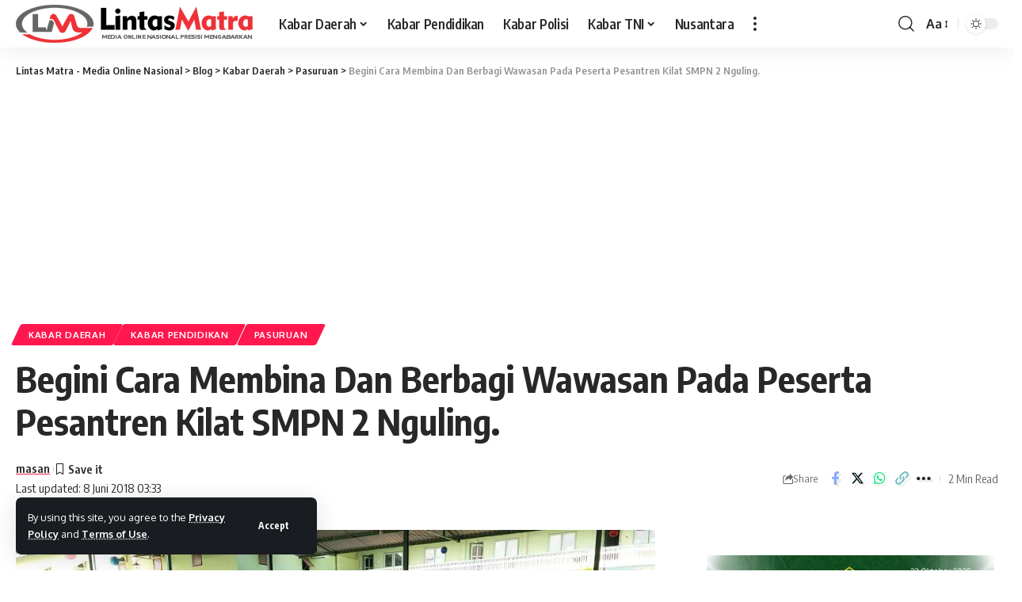

--- FILE ---
content_type: text/html; charset=UTF-8
request_url: https://www.lintasmatra.com/2018/06/08/begini-cara-membina-dan-berbagi-wawasan-pada-peserta-pesantren-kilat-smpn-2-nguling/
body_size: 19714
content:
<!DOCTYPE html>
<html lang="id">
<head>
    <meta charset="UTF-8" />
    <meta http-equiv="X-UA-Compatible" content="IE=edge" />
	<meta name="viewport" content="width=device-width, initial-scale=1.0" />
    <link rel="profile" href="https://gmpg.org/xfn/11" />
	<title>Begini Cara Membina Dan Berbagi Wawasan Pada Peserta Pesantren Kilat SMPN 2 Nguling. &#8211; Lintas Matra &#8211; Media Online Nasional</title>
<meta name='robots' content='max-image-preview:large' />
	<style>img:is([sizes="auto" i], [sizes^="auto," i]) { contain-intrinsic-size: 3000px 1500px }</style>
	<link rel='dns-prefetch' href='//www.googletagmanager.com' />
<link rel='dns-prefetch' href='//pagead2.googlesyndication.com' />
<link rel="alternate" type="application/rss+xml" title="Lintas Matra - Media Online Nasional &raquo; Feed" href="https://www.lintasmatra.com/feed/" />
<link rel="alternate" type="application/rss+xml" title="Lintas Matra - Media Online Nasional &raquo; Umpan Komentar" href="https://www.lintasmatra.com/comments/feed/" />
<link rel="alternate" type="application/rss+xml" title="Lintas Matra - Media Online Nasional &raquo; Begini Cara Membina Dan Berbagi Wawasan Pada Peserta Pesantren Kilat SMPN 2 Nguling. Umpan Komentar" href="https://www.lintasmatra.com/2018/06/08/begini-cara-membina-dan-berbagi-wawasan-pada-peserta-pesantren-kilat-smpn-2-nguling/feed/" />
			<link rel="pingback" href="https://www.lintasmatra.com/xmlrpc.php"/>
		<script type="application/ld+json">{
    "@context": "https://schema.org",
    "@type": "Organization",
    "legalName": "Lintas Matra - Media Online Nasional",
    "url": "https://www.lintasmatra.com/"
}</script>
<script>
window._wpemojiSettings = {"baseUrl":"https:\/\/s.w.org\/images\/core\/emoji\/15.0.3\/72x72\/","ext":".png","svgUrl":"https:\/\/s.w.org\/images\/core\/emoji\/15.0.3\/svg\/","svgExt":".svg","source":{"concatemoji":"https:\/\/www.lintasmatra.com\/wp-includes\/js\/wp-emoji-release.min.js?ver=6.7.4"}};
/*! This file is auto-generated */
!function(i,n){var o,s,e;function c(e){try{var t={supportTests:e,timestamp:(new Date).valueOf()};sessionStorage.setItem(o,JSON.stringify(t))}catch(e){}}function p(e,t,n){e.clearRect(0,0,e.canvas.width,e.canvas.height),e.fillText(t,0,0);var t=new Uint32Array(e.getImageData(0,0,e.canvas.width,e.canvas.height).data),r=(e.clearRect(0,0,e.canvas.width,e.canvas.height),e.fillText(n,0,0),new Uint32Array(e.getImageData(0,0,e.canvas.width,e.canvas.height).data));return t.every(function(e,t){return e===r[t]})}function u(e,t,n){switch(t){case"flag":return n(e,"\ud83c\udff3\ufe0f\u200d\u26a7\ufe0f","\ud83c\udff3\ufe0f\u200b\u26a7\ufe0f")?!1:!n(e,"\ud83c\uddfa\ud83c\uddf3","\ud83c\uddfa\u200b\ud83c\uddf3")&&!n(e,"\ud83c\udff4\udb40\udc67\udb40\udc62\udb40\udc65\udb40\udc6e\udb40\udc67\udb40\udc7f","\ud83c\udff4\u200b\udb40\udc67\u200b\udb40\udc62\u200b\udb40\udc65\u200b\udb40\udc6e\u200b\udb40\udc67\u200b\udb40\udc7f");case"emoji":return!n(e,"\ud83d\udc26\u200d\u2b1b","\ud83d\udc26\u200b\u2b1b")}return!1}function f(e,t,n){var r="undefined"!=typeof WorkerGlobalScope&&self instanceof WorkerGlobalScope?new OffscreenCanvas(300,150):i.createElement("canvas"),a=r.getContext("2d",{willReadFrequently:!0}),o=(a.textBaseline="top",a.font="600 32px Arial",{});return e.forEach(function(e){o[e]=t(a,e,n)}),o}function t(e){var t=i.createElement("script");t.src=e,t.defer=!0,i.head.appendChild(t)}"undefined"!=typeof Promise&&(o="wpEmojiSettingsSupports",s=["flag","emoji"],n.supports={everything:!0,everythingExceptFlag:!0},e=new Promise(function(e){i.addEventListener("DOMContentLoaded",e,{once:!0})}),new Promise(function(t){var n=function(){try{var e=JSON.parse(sessionStorage.getItem(o));if("object"==typeof e&&"number"==typeof e.timestamp&&(new Date).valueOf()<e.timestamp+604800&&"object"==typeof e.supportTests)return e.supportTests}catch(e){}return null}();if(!n){if("undefined"!=typeof Worker&&"undefined"!=typeof OffscreenCanvas&&"undefined"!=typeof URL&&URL.createObjectURL&&"undefined"!=typeof Blob)try{var e="postMessage("+f.toString()+"("+[JSON.stringify(s),u.toString(),p.toString()].join(",")+"));",r=new Blob([e],{type:"text/javascript"}),a=new Worker(URL.createObjectURL(r),{name:"wpTestEmojiSupports"});return void(a.onmessage=function(e){c(n=e.data),a.terminate(),t(n)})}catch(e){}c(n=f(s,u,p))}t(n)}).then(function(e){for(var t in e)n.supports[t]=e[t],n.supports.everything=n.supports.everything&&n.supports[t],"flag"!==t&&(n.supports.everythingExceptFlag=n.supports.everythingExceptFlag&&n.supports[t]);n.supports.everythingExceptFlag=n.supports.everythingExceptFlag&&!n.supports.flag,n.DOMReady=!1,n.readyCallback=function(){n.DOMReady=!0}}).then(function(){return e}).then(function(){var e;n.supports.everything||(n.readyCallback(),(e=n.source||{}).concatemoji?t(e.concatemoji):e.wpemoji&&e.twemoji&&(t(e.twemoji),t(e.wpemoji)))}))}((window,document),window._wpemojiSettings);
</script>
<style id='wp-emoji-styles-inline-css'>

	img.wp-smiley, img.emoji {
		display: inline !important;
		border: none !important;
		box-shadow: none !important;
		height: 1em !important;
		width: 1em !important;
		margin: 0 0.07em !important;
		vertical-align: -0.1em !important;
		background: none !important;
		padding: 0 !important;
	}
</style>
<link rel='stylesheet' id='wp-block-library-css' href='https://www.lintasmatra.com/wp-includes/css/dist/block-library/style.min.css?ver=6.7.4' media='all' />
<style id='classic-theme-styles-inline-css'>
/*! This file is auto-generated */
.wp-block-button__link{color:#fff;background-color:#32373c;border-radius:9999px;box-shadow:none;text-decoration:none;padding:calc(.667em + 2px) calc(1.333em + 2px);font-size:1.125em}.wp-block-file__button{background:#32373c;color:#fff;text-decoration:none}
</style>
<style id='global-styles-inline-css'>
:root{--wp--preset--aspect-ratio--square: 1;--wp--preset--aspect-ratio--4-3: 4/3;--wp--preset--aspect-ratio--3-4: 3/4;--wp--preset--aspect-ratio--3-2: 3/2;--wp--preset--aspect-ratio--2-3: 2/3;--wp--preset--aspect-ratio--16-9: 16/9;--wp--preset--aspect-ratio--9-16: 9/16;--wp--preset--color--black: #000000;--wp--preset--color--cyan-bluish-gray: #abb8c3;--wp--preset--color--white: #ffffff;--wp--preset--color--pale-pink: #f78da7;--wp--preset--color--vivid-red: #cf2e2e;--wp--preset--color--luminous-vivid-orange: #ff6900;--wp--preset--color--luminous-vivid-amber: #fcb900;--wp--preset--color--light-green-cyan: #7bdcb5;--wp--preset--color--vivid-green-cyan: #00d084;--wp--preset--color--pale-cyan-blue: #8ed1fc;--wp--preset--color--vivid-cyan-blue: #0693e3;--wp--preset--color--vivid-purple: #9b51e0;--wp--preset--gradient--vivid-cyan-blue-to-vivid-purple: linear-gradient(135deg,rgba(6,147,227,1) 0%,rgb(155,81,224) 100%);--wp--preset--gradient--light-green-cyan-to-vivid-green-cyan: linear-gradient(135deg,rgb(122,220,180) 0%,rgb(0,208,130) 100%);--wp--preset--gradient--luminous-vivid-amber-to-luminous-vivid-orange: linear-gradient(135deg,rgba(252,185,0,1) 0%,rgba(255,105,0,1) 100%);--wp--preset--gradient--luminous-vivid-orange-to-vivid-red: linear-gradient(135deg,rgba(255,105,0,1) 0%,rgb(207,46,46) 100%);--wp--preset--gradient--very-light-gray-to-cyan-bluish-gray: linear-gradient(135deg,rgb(238,238,238) 0%,rgb(169,184,195) 100%);--wp--preset--gradient--cool-to-warm-spectrum: linear-gradient(135deg,rgb(74,234,220) 0%,rgb(151,120,209) 20%,rgb(207,42,186) 40%,rgb(238,44,130) 60%,rgb(251,105,98) 80%,rgb(254,248,76) 100%);--wp--preset--gradient--blush-light-purple: linear-gradient(135deg,rgb(255,206,236) 0%,rgb(152,150,240) 100%);--wp--preset--gradient--blush-bordeaux: linear-gradient(135deg,rgb(254,205,165) 0%,rgb(254,45,45) 50%,rgb(107,0,62) 100%);--wp--preset--gradient--luminous-dusk: linear-gradient(135deg,rgb(255,203,112) 0%,rgb(199,81,192) 50%,rgb(65,88,208) 100%);--wp--preset--gradient--pale-ocean: linear-gradient(135deg,rgb(255,245,203) 0%,rgb(182,227,212) 50%,rgb(51,167,181) 100%);--wp--preset--gradient--electric-grass: linear-gradient(135deg,rgb(202,248,128) 0%,rgb(113,206,126) 100%);--wp--preset--gradient--midnight: linear-gradient(135deg,rgb(2,3,129) 0%,rgb(40,116,252) 100%);--wp--preset--font-size--small: 13px;--wp--preset--font-size--medium: 20px;--wp--preset--font-size--large: 36px;--wp--preset--font-size--x-large: 42px;--wp--preset--spacing--20: 0.44rem;--wp--preset--spacing--30: 0.67rem;--wp--preset--spacing--40: 1rem;--wp--preset--spacing--50: 1.5rem;--wp--preset--spacing--60: 2.25rem;--wp--preset--spacing--70: 3.38rem;--wp--preset--spacing--80: 5.06rem;--wp--preset--shadow--natural: 6px 6px 9px rgba(0, 0, 0, 0.2);--wp--preset--shadow--deep: 12px 12px 50px rgba(0, 0, 0, 0.4);--wp--preset--shadow--sharp: 6px 6px 0px rgba(0, 0, 0, 0.2);--wp--preset--shadow--outlined: 6px 6px 0px -3px rgba(255, 255, 255, 1), 6px 6px rgba(0, 0, 0, 1);--wp--preset--shadow--crisp: 6px 6px 0px rgba(0, 0, 0, 1);}:where(.is-layout-flex){gap: 0.5em;}:where(.is-layout-grid){gap: 0.5em;}body .is-layout-flex{display: flex;}.is-layout-flex{flex-wrap: wrap;align-items: center;}.is-layout-flex > :is(*, div){margin: 0;}body .is-layout-grid{display: grid;}.is-layout-grid > :is(*, div){margin: 0;}:where(.wp-block-columns.is-layout-flex){gap: 2em;}:where(.wp-block-columns.is-layout-grid){gap: 2em;}:where(.wp-block-post-template.is-layout-flex){gap: 1.25em;}:where(.wp-block-post-template.is-layout-grid){gap: 1.25em;}.has-black-color{color: var(--wp--preset--color--black) !important;}.has-cyan-bluish-gray-color{color: var(--wp--preset--color--cyan-bluish-gray) !important;}.has-white-color{color: var(--wp--preset--color--white) !important;}.has-pale-pink-color{color: var(--wp--preset--color--pale-pink) !important;}.has-vivid-red-color{color: var(--wp--preset--color--vivid-red) !important;}.has-luminous-vivid-orange-color{color: var(--wp--preset--color--luminous-vivid-orange) !important;}.has-luminous-vivid-amber-color{color: var(--wp--preset--color--luminous-vivid-amber) !important;}.has-light-green-cyan-color{color: var(--wp--preset--color--light-green-cyan) !important;}.has-vivid-green-cyan-color{color: var(--wp--preset--color--vivid-green-cyan) !important;}.has-pale-cyan-blue-color{color: var(--wp--preset--color--pale-cyan-blue) !important;}.has-vivid-cyan-blue-color{color: var(--wp--preset--color--vivid-cyan-blue) !important;}.has-vivid-purple-color{color: var(--wp--preset--color--vivid-purple) !important;}.has-black-background-color{background-color: var(--wp--preset--color--black) !important;}.has-cyan-bluish-gray-background-color{background-color: var(--wp--preset--color--cyan-bluish-gray) !important;}.has-white-background-color{background-color: var(--wp--preset--color--white) !important;}.has-pale-pink-background-color{background-color: var(--wp--preset--color--pale-pink) !important;}.has-vivid-red-background-color{background-color: var(--wp--preset--color--vivid-red) !important;}.has-luminous-vivid-orange-background-color{background-color: var(--wp--preset--color--luminous-vivid-orange) !important;}.has-luminous-vivid-amber-background-color{background-color: var(--wp--preset--color--luminous-vivid-amber) !important;}.has-light-green-cyan-background-color{background-color: var(--wp--preset--color--light-green-cyan) !important;}.has-vivid-green-cyan-background-color{background-color: var(--wp--preset--color--vivid-green-cyan) !important;}.has-pale-cyan-blue-background-color{background-color: var(--wp--preset--color--pale-cyan-blue) !important;}.has-vivid-cyan-blue-background-color{background-color: var(--wp--preset--color--vivid-cyan-blue) !important;}.has-vivid-purple-background-color{background-color: var(--wp--preset--color--vivid-purple) !important;}.has-black-border-color{border-color: var(--wp--preset--color--black) !important;}.has-cyan-bluish-gray-border-color{border-color: var(--wp--preset--color--cyan-bluish-gray) !important;}.has-white-border-color{border-color: var(--wp--preset--color--white) !important;}.has-pale-pink-border-color{border-color: var(--wp--preset--color--pale-pink) !important;}.has-vivid-red-border-color{border-color: var(--wp--preset--color--vivid-red) !important;}.has-luminous-vivid-orange-border-color{border-color: var(--wp--preset--color--luminous-vivid-orange) !important;}.has-luminous-vivid-amber-border-color{border-color: var(--wp--preset--color--luminous-vivid-amber) !important;}.has-light-green-cyan-border-color{border-color: var(--wp--preset--color--light-green-cyan) !important;}.has-vivid-green-cyan-border-color{border-color: var(--wp--preset--color--vivid-green-cyan) !important;}.has-pale-cyan-blue-border-color{border-color: var(--wp--preset--color--pale-cyan-blue) !important;}.has-vivid-cyan-blue-border-color{border-color: var(--wp--preset--color--vivid-cyan-blue) !important;}.has-vivid-purple-border-color{border-color: var(--wp--preset--color--vivid-purple) !important;}.has-vivid-cyan-blue-to-vivid-purple-gradient-background{background: var(--wp--preset--gradient--vivid-cyan-blue-to-vivid-purple) !important;}.has-light-green-cyan-to-vivid-green-cyan-gradient-background{background: var(--wp--preset--gradient--light-green-cyan-to-vivid-green-cyan) !important;}.has-luminous-vivid-amber-to-luminous-vivid-orange-gradient-background{background: var(--wp--preset--gradient--luminous-vivid-amber-to-luminous-vivid-orange) !important;}.has-luminous-vivid-orange-to-vivid-red-gradient-background{background: var(--wp--preset--gradient--luminous-vivid-orange-to-vivid-red) !important;}.has-very-light-gray-to-cyan-bluish-gray-gradient-background{background: var(--wp--preset--gradient--very-light-gray-to-cyan-bluish-gray) !important;}.has-cool-to-warm-spectrum-gradient-background{background: var(--wp--preset--gradient--cool-to-warm-spectrum) !important;}.has-blush-light-purple-gradient-background{background: var(--wp--preset--gradient--blush-light-purple) !important;}.has-blush-bordeaux-gradient-background{background: var(--wp--preset--gradient--blush-bordeaux) !important;}.has-luminous-dusk-gradient-background{background: var(--wp--preset--gradient--luminous-dusk) !important;}.has-pale-ocean-gradient-background{background: var(--wp--preset--gradient--pale-ocean) !important;}.has-electric-grass-gradient-background{background: var(--wp--preset--gradient--electric-grass) !important;}.has-midnight-gradient-background{background: var(--wp--preset--gradient--midnight) !important;}.has-small-font-size{font-size: var(--wp--preset--font-size--small) !important;}.has-medium-font-size{font-size: var(--wp--preset--font-size--medium) !important;}.has-large-font-size{font-size: var(--wp--preset--font-size--large) !important;}.has-x-large-font-size{font-size: var(--wp--preset--font-size--x-large) !important;}
:where(.wp-block-post-template.is-layout-flex){gap: 1.25em;}:where(.wp-block-post-template.is-layout-grid){gap: 1.25em;}
:where(.wp-block-columns.is-layout-flex){gap: 2em;}:where(.wp-block-columns.is-layout-grid){gap: 2em;}
:root :where(.wp-block-pullquote){font-size: 1.5em;line-height: 1.6;}
</style>
<link rel='stylesheet' id='foxiz-elements-css' href='https://www.lintasmatra.com/wp-content/plugins/foxiz-core/lib/foxiz-elements/public/style.css?ver=2.0' media='all' />
<link rel='stylesheet' id='wps-visitor-style-css' href='https://www.lintasmatra.com/wp-content/plugins/wps-visitor-counter/styles/css/default.css?ver=2' media='all' />
<link rel='stylesheet' id='foxiz-font-css' href='//fonts.googleapis.com/css?family=Oxygen%3A400%2C700%7CEncode+Sans+Condensed%3A400%2C500%2C600%2C700%2C800&#038;display=swap&#038;ver=2.2.2' media='all' />
<link rel='stylesheet' id='foxiz-main-css' href='https://www.lintasmatra.com/wp-content/themes/foxiz/assets/css/main.css?ver=2.2.2' media='all' />
<link rel='stylesheet' id='foxiz-print-css' href='https://www.lintasmatra.com/wp-content/themes/foxiz/assets/css/print.css?ver=2.2.2' media='all' />
<link rel='stylesheet' id='foxiz-style-css' href='https://www.lintasmatra.com/wp-content/themes/foxiz/style.css?ver=2.2.2' media='all' />
<style id='foxiz-style-inline-css'>
[data-theme="dark"].is-hd-4 {--nav-bg: #191c20;--nav-bg-from: #191c20;--nav-bg-to: #191c20;}:root {--max-width-wo-sb : 860px;--top-site-bg :#0e0f12;--hyperlink-line-color :var(--g-color);}[data-theme="dark"], .light-scheme {--top-site-bg :#0e0f12;}.search-header:before { background-repeat : no-repeat;background-size : cover;background-image : url(https://foxiz.themeruby.com/default/wp-content/uploads/sites/2/2021/09/search-bg.jpg);background-attachment : scroll;background-position : center center;}[data-theme="dark"] .search-header:before { background-repeat : no-repeat;background-size : cover;background-image : url(https://foxiz.themeruby.com/default/wp-content/uploads/sites/2/2021/09/search-bgd.jpg);background-attachment : scroll;background-position : center center;}.footer-has-bg { background-color : #00000007;}[data-theme="dark"] .footer-has-bg { background-color : #16181c;}.top-site-ad .ad-image { max-width: 1500px; }.yes-hd-transparent .top-site-ad {--top-site-bg :#0e0f12;}#amp-mobile-version-switcher { display: none; }.menu-item-58756 span.menu-sub-title { color: #ff7070 !important;}.menu-item-58756 span.menu-sub-title { background-color: #ff707015;}[data-theme="dark"] .menu-item-58756 span.menu-sub-title { color: #fff !important;}[data-theme="dark"] .menu-item-58756 span.menu-sub-title { background-color: #ff7070;}.menu-item-58754 span.menu-sub-title { color: #fff !important;}.menu-item-58754 span.menu-sub-title { background-color: #ff7070;}.menu-item-58762 span.menu-sub-title { color: #ff184e !important;}.menu-item-58762 span.menu-sub-title { background-color: #ff184e20;}[data-theme="dark"] .menu-item-58762 span.menu-sub-title { color: #fff !important;}[data-theme="dark"] .menu-item-58762 span.menu-sub-title { background-color: #ff184e;}.menu-item-58786 span.menu-sub-title { color: #fff !important;}.menu-item-58786 span.menu-sub-title { background-color: #a7c560;}
</style>
<script src="https://www.lintasmatra.com/wp-includes/js/jquery/jquery.min.js?ver=3.7.1" id="jquery-core-js"></script>
<script src="https://www.lintasmatra.com/wp-includes/js/jquery/jquery-migrate.min.js?ver=3.4.1" id="jquery-migrate-js"></script>
<script id="image-watermark-no-right-click-js-before">
var iwArgsNoRightClick = {"rightclick":"Y","draganddrop":"Y"};
</script>
<script src="https://www.lintasmatra.com/wp-content/plugins/image-watermark/js/no-right-click.js?ver=1.7.4" id="image-watermark-no-right-click-js"></script>

<!-- Potongan tag Google (gtag.js) ditambahkan oleh Site Kit -->

<!-- Snippet Google Analytics telah ditambahkan oleh Site Kit -->
<script src="https://www.googletagmanager.com/gtag/js?id=G-JFXE4NQ4Q1" id="google_gtagjs-js" async></script>
<script id="google_gtagjs-js-after">
window.dataLayer = window.dataLayer || [];function gtag(){dataLayer.push(arguments);}
gtag("set","linker",{"domains":["www.lintasmatra.com"]});
gtag("js", new Date());
gtag("set", "developer_id.dZTNiMT", true);
gtag("config", "G-JFXE4NQ4Q1");
</script>

<!-- Potongan tag Google akhir (gtag.js) ditambahkan oleh Site Kit -->
<script id="wps-js-extra">
var wpspagevisit = {"ajaxurl":"https:\/\/www.lintasmatra.com\/wp-admin\/admin-ajax.php","ajax_nonce":"b6b080a610"};
</script>
<script src="https://www.lintasmatra.com/wp-content/plugins/wps-visitor-counter/styles/js/custom.js?ver=1" id="wps-js"></script>
<script src="https://www.lintasmatra.com/wp-content/themes/foxiz/assets/js/highlight-share.js?ver=1" id="highlight-share-js"></script>
<link rel="https://api.w.org/" href="https://www.lintasmatra.com/wp-json/" /><link rel="alternate" title="JSON" type="application/json" href="https://www.lintasmatra.com/wp-json/wp/v2/posts/6096" /><link rel="EditURI" type="application/rsd+xml" title="RSD" href="https://www.lintasmatra.com/xmlrpc.php?rsd" />
<meta name="generator" content="WordPress 6.7.4" />
<link rel="canonical" href="https://www.lintasmatra.com/2018/06/08/begini-cara-membina-dan-berbagi-wawasan-pada-peserta-pesantren-kilat-smpn-2-nguling/" />
<link rel='shortlink' href='https://www.lintasmatra.com/?p=6096' />
<link rel="alternate" title="oEmbed (JSON)" type="application/json+oembed" href="https://www.lintasmatra.com/wp-json/oembed/1.0/embed?url=https%3A%2F%2Fwww.lintasmatra.com%2F2018%2F06%2F08%2Fbegini-cara-membina-dan-berbagi-wawasan-pada-peserta-pesantren-kilat-smpn-2-nguling%2F" />
<link rel="alternate" title="oEmbed (XML)" type="text/xml+oembed" href="https://www.lintasmatra.com/wp-json/oembed/1.0/embed?url=https%3A%2F%2Fwww.lintasmatra.com%2F2018%2F06%2F08%2Fbegini-cara-membina-dan-berbagi-wawasan-pada-peserta-pesantren-kilat-smpn-2-nguling%2F&#038;format=xml" />
<meta name="generator" content="Site Kit by Google 1.148.0" /><!-- HubSpot WordPress Plugin v11.2.0: embed JS disabled as a portalId has not yet been configured -->
<!-- Meta tag Google AdSense ditambahkan oleh Site Kit -->
<meta name="google-adsense-platform-account" content="ca-host-pub-2644536267352236">
<meta name="google-adsense-platform-domain" content="sitekit.withgoogle.com">
<!-- Akhir tag meta Google AdSense yang ditambahkan oleh Site Kit -->
<meta name="generator" content="Elementor 3.27.6; features: e_font_icon_svg, additional_custom_breakpoints, e_element_cache; settings: css_print_method-external, google_font-enabled, font_display-swap">
<script type="application/ld+json">{
    "@context": "https://schema.org",
    "@type": "WebSite",
    "@id": "https://www.lintasmatra.com/#website",
    "url": "https://www.lintasmatra.com/",
    "name": "Lintas Matra - Media Online Nasional",
    "potentialAction": {
        "@type": "SearchAction",
        "target": "https://www.lintasmatra.com/?s={search_term_string}",
        "query-input": "required name=search_term_string"
    }
}</script>
			<style>
				.e-con.e-parent:nth-of-type(n+4):not(.e-lazyloaded):not(.e-no-lazyload),
				.e-con.e-parent:nth-of-type(n+4):not(.e-lazyloaded):not(.e-no-lazyload) * {
					background-image: none !important;
				}
				@media screen and (max-height: 1024px) {
					.e-con.e-parent:nth-of-type(n+3):not(.e-lazyloaded):not(.e-no-lazyload),
					.e-con.e-parent:nth-of-type(n+3):not(.e-lazyloaded):not(.e-no-lazyload) * {
						background-image: none !important;
					}
				}
				@media screen and (max-height: 640px) {
					.e-con.e-parent:nth-of-type(n+2):not(.e-lazyloaded):not(.e-no-lazyload),
					.e-con.e-parent:nth-of-type(n+2):not(.e-lazyloaded):not(.e-no-lazyload) * {
						background-image: none !important;
					}
				}
			</style>
			
<!-- Snippet Google AdSense telah ditambahkan oleh Site Kit -->
<script async src="https://pagead2.googlesyndication.com/pagead/js/adsbygoogle.js?client=ca-pub-6492560362942113&amp;host=ca-host-pub-2644536267352236" crossorigin="anonymous"></script>

<!-- Snippet Google AdSense penutup telah ditambahkan oleh Site Kit -->
<script type="application/ld+json">{
    "@context": "https://schema.org",
    "@type": "Article",
    "headline": "Begini Cara Membina Dan Berbagi Wawasan Pada Peserta Pesantren Kilat SMPN 2 Nguling.",
    "description": "LINTASMATRACOM - PASURUAN. Momentum bulan suci Ramadhan yang penuh berkah telah di manfaatkan oleh siswa - siswi SMP Negeri 2 Nguling Kabupaten Pasuruan dengan mengikuti kegiatan pesantren kilat. Seperti di tahun sebelumnya kegiatan Pondok Ramadhan ini rutin dilaksanakan oleh lembaga pendidikan SMP Negeri 2 Nguling dan penyelenggaraannya bekerja sama dengan Pondok Pesantren",
    "mainEntityOfPage": {
        "@type": "WebPage",
        "@id": "https://www.lintasmatra.com/2018/06/08/begini-cara-membina-dan-berbagi-wawasan-pada-peserta-pesantren-kilat-smpn-2-nguling/"
    },
    "author": {
        "@type": "Person",
        "name": "masan",
        "url": "https://www.lintasmatra.com/author/masan/"
    },
    "publisher": {
        "@type": "Organization",
        "name": "Lintas Matra - Media Online Nasional",
        "url": "https://www.lintasmatra.com/",
        "logo": {
            "@type": "ImageObject",
            "url": "https://www.lintasmatra.com/wp-content/uploads/2024/03/logolintasmatra2024-300.png"
        }
    },
    "dateModified": "2018-06-08T03:33:02+07:00",
    "datePublished": "2018-06-08T03:33:02+07:00",
    "image": {
        "@type": "ImageObject",
        "url": "https://www.lintasmatra.com/wp-content/uploads/2018/06/20180607_083208.jpg",
        "width": "900",
        "height": "675"
    },
    "commentCount": 0,
    "articleSection": [
        "Kabar Daerah",
        "Kabar Pendidikan",
        "Pasuruan"
    ]
}</script>
			<meta property="og:title" content="Begini Cara Membina Dan Berbagi Wawasan Pada Peserta Pesantren Kilat SMPN 2 Nguling."/>
			<meta property="og:url" content="https://www.lintasmatra.com/2018/06/08/begini-cara-membina-dan-berbagi-wawasan-pada-peserta-pesantren-kilat-smpn-2-nguling/"/>
			<meta property="og:site_name" content="Lintas Matra &#8211; Media Online Nasional"/>
							<meta property="og:image" content="https://www.lintasmatra.com/wp-content/uploads/2018/06/20180607_083208.jpg"/>
							<meta property="og:type" content="article"/>
				<meta property="article:published_time" content="2018-06-08T03:33:02+07:00"/>
				<meta property="article:modified_time" content="2018-06-08T03:33:02+07:00"/>
				<meta name="author" content="masan"/>
				<meta name="twitter:card" content="summary_large_image"/>
				<meta name="twitter:creator" content="@Lintas Matra - Media Online Nasional"/>
				<meta name="twitter:label1" content="Written by"/>
				<meta name="twitter:data1" content="masan"/>
								<meta name="twitter:label2" content="Est. reading time"/>
				<meta name="twitter:data2" content="2 minutes"/>
			<script type="application/ld+json">{"@context":"http://schema.org","@type":"BreadcrumbList","itemListElement":[{"@type":"ListItem","position":5,"item":{"@id":"https://www.lintasmatra.com/2018/06/08/begini-cara-membina-dan-berbagi-wawasan-pada-peserta-pesantren-kilat-smpn-2-nguling/","name":"Begini Cara Membina Dan Berbagi Wawasan Pada Peserta Pesantren Kilat SMPN 2 Nguling."}},{"@type":"ListItem","position":4,"item":{"@id":"https://www.lintasmatra.com/category/kabar-daerah/pasuruan/","name":"Pasuruan"}},{"@type":"ListItem","position":3,"item":{"@id":"https://www.lintasmatra.com/category/kabar-daerah/","name":"Kabar Daerah"}},{"@type":"ListItem","position":2,"item":{"@id":"https://www.lintasmatra.com/blog/","name":"Blog"}},{"@type":"ListItem","position":1,"item":{"@id":"https://www.lintasmatra.com","name":"Lintas Matra - Media Online Nasional"}}]}</script>
<link rel="icon" href="https://www.lintasmatra.com/wp-content/uploads/2023/03/cropped-Desain-tanpa-judul1-e1678695299592-32x32.png" sizes="32x32" />
<link rel="icon" href="https://www.lintasmatra.com/wp-content/uploads/2023/03/cropped-Desain-tanpa-judul1-e1678695299592-192x192.png" sizes="192x192" />
<link rel="apple-touch-icon" href="https://www.lintasmatra.com/wp-content/uploads/2023/03/cropped-Desain-tanpa-judul1-e1678695299592-180x180.png" />
<meta name="msapplication-TileImage" content="https://www.lintasmatra.com/wp-content/uploads/2023/03/cropped-Desain-tanpa-judul1-e1678695299592-270x270.png" />
</head>
<body class="post-template-default single single-post postid-6096 single-format-standard wp-embed-responsive personalized-all elementor-default elementor-kit-58712 menu-ani-1 hover-ani-1 btn-ani-1 is-rm-1 lmeta-dot is-hd-1 is-standard-1 is-mstick yes-tstick is-backtop none-m-backtop  is-mstick is-smart-sticky" data-theme="default">
<div class="site-outer">
			<div id="site-header" class="header-wrap rb-section header-set-1 header-1 header-wrapper style-shadow has-quick-menu">
			<aside id="rb-privacy" class="privacy-bar privacy-left"><div class="privacy-inner"><div class="privacy-content">By using this site, you agree to the <a href="#">Privacy Policy</a> and <a href="#">Terms of Use</a>.</div><div class="privacy-dismiss"><a id="privacy-trigger" href="#" class="privacy-dismiss-btn is-btn"><span>Accept</span></a></div></div></aside>		<div class="reading-indicator"><span id="reading-progress"></span></div>
					<div id="navbar-outer" class="navbar-outer">
				<div id="sticky-holder" class="sticky-holder">
					<div class="navbar-wrap">
						<div class="rb-container edge-padding">
							<div class="navbar-inner">
								<div class="navbar-left">
											<div class="logo-wrap is-image-logo site-branding">
			<a href="https://www.lintasmatra.com/" class="logo" title="Lintas Matra - Media Online Nasional">
				<img class="logo-default" data-mode="default" height="48" width="300" src="https://www.lintasmatra.com/wp-content/uploads/2024/03/logolintasmatra2024-300.png" alt="Lintas Matra - Media Online Nasional" decoding="async" loading="eager"><img class="logo-dark" data-mode="dark" height="48" width="300" src="https://www.lintasmatra.com/wp-content/uploads/2024/03/logolintasmatra2024-300.png" alt="Lintas Matra - Media Online Nasional" decoding="async" loading="eager">			</a>
		</div>
				<nav id="site-navigation" class="main-menu-wrap" aria-label="main menu"><ul id="menu-menu" class="main-menu rb-menu large-menu" itemscope itemtype="https://www.schema.org/SiteNavigationElement"><li id="menu-item-8971" class="menu-item menu-item-type-taxonomy menu-item-object-category current-post-ancestor current-menu-parent current-post-parent menu-item-has-children menu-item-8971"><a href="https://www.lintasmatra.com/category/kabar-daerah/"><span>Kabar Daerah</span></a>
<ul class="sub-menu">
	<li id="menu-item-8972" class="menu-item menu-item-type-taxonomy menu-item-object-category menu-item-8972"><a href="https://www.lintasmatra.com/category/kabar-daerah/banyuwangi/"><span>Banyuwangi</span></a></li>
	<li id="menu-item-8973" class="menu-item menu-item-type-taxonomy menu-item-object-category menu-item-8973"><a href="https://www.lintasmatra.com/category/kabar-daerah/batu/"><span>Batu</span></a></li>
	<li id="menu-item-8974" class="menu-item menu-item-type-taxonomy menu-item-object-category menu-item-8974"><a href="https://www.lintasmatra.com/category/kabar-daerah/blitar/"><span>Blitar</span></a></li>
	<li id="menu-item-8975" class="menu-item menu-item-type-taxonomy menu-item-object-category menu-item-8975"><a href="https://www.lintasmatra.com/category/kabar-daerah/bojonegoro/"><span>Bojonegoro</span></a></li>
	<li id="menu-item-8976" class="menu-item menu-item-type-taxonomy menu-item-object-category menu-item-8976"><a href="https://www.lintasmatra.com/category/kabar-daerah/gresik/"><span>Gresik</span></a></li>
	<li id="menu-item-8977" class="menu-item menu-item-type-taxonomy menu-item-object-category menu-item-8977"><a href="https://www.lintasmatra.com/category/kabar-daerah/kediri/"><span>Kediri</span></a></li>
	<li id="menu-item-8978" class="menu-item menu-item-type-taxonomy menu-item-object-category menu-item-8978"><a href="https://www.lintasmatra.com/category/kabar-daerah/lamongan/"><span>Lamongan</span></a></li>
	<li id="menu-item-8979" class="menu-item menu-item-type-taxonomy menu-item-object-category menu-item-8979"><a href="https://www.lintasmatra.com/category/kabar-daerah/lumajang/"><span>Lumajang</span></a></li>
	<li id="menu-item-8980" class="menu-item menu-item-type-taxonomy menu-item-object-category menu-item-8980"><a href="https://www.lintasmatra.com/category/kabar-daerah/malang/"><span>Malang</span></a></li>
	<li id="menu-item-8981" class="menu-item menu-item-type-taxonomy menu-item-object-category menu-item-8981"><a href="https://www.lintasmatra.com/category/kabar-daerah/mojokerto/"><span>Mojokerto</span></a></li>
	<li id="menu-item-8982" class="menu-item menu-item-type-taxonomy menu-item-object-category current-post-ancestor current-menu-parent current-post-parent menu-item-8982"><a href="https://www.lintasmatra.com/category/kabar-daerah/pasuruan/"><span>Pasuruan</span></a></li>
	<li id="menu-item-8983" class="menu-item menu-item-type-taxonomy menu-item-object-category menu-item-8983"><a href="https://www.lintasmatra.com/category/kabar-daerah/probolinggo/"><span>Probolinggo</span></a></li>
	<li id="menu-item-8984" class="menu-item menu-item-type-taxonomy menu-item-object-category menu-item-8984"><a href="https://www.lintasmatra.com/category/kabar-daerah/sampang/"><span>Sampang</span></a></li>
	<li id="menu-item-8985" class="menu-item menu-item-type-taxonomy menu-item-object-category menu-item-8985"><a href="https://www.lintasmatra.com/category/kabar-daerah/sidoarjo/"><span>Sidoarjo</span></a></li>
	<li id="menu-item-8986" class="menu-item menu-item-type-taxonomy menu-item-object-category menu-item-8986"><a href="https://www.lintasmatra.com/category/kabar-daerah/situbondo/"><span>Situbondo</span></a></li>
	<li id="menu-item-8987" class="menu-item menu-item-type-taxonomy menu-item-object-category menu-item-8987"><a href="https://www.lintasmatra.com/category/kabar-daerah/surabaya/"><span>Surabaya</span></a></li>
	<li id="menu-item-8988" class="menu-item menu-item-type-taxonomy menu-item-object-category menu-item-8988"><a href="https://www.lintasmatra.com/category/kabar-daerah/tuban/"><span>Tuban</span></a></li>
	<li id="menu-item-8989" class="menu-item menu-item-type-taxonomy menu-item-object-category menu-item-8989"><a href="https://www.lintasmatra.com/category/kabar-daerah/tulungagung/"><span>Tulungagung</span></a></li>
</ul>
</li>
<li id="menu-item-4173" class="menu-item menu-item-type-taxonomy menu-item-object-category current-post-ancestor current-menu-parent current-post-parent menu-item-4173"><a href="https://www.lintasmatra.com/category/kabar-pendidikan/"><span>Kabar Pendidikan</span></a></li>
<li id="menu-item-4174" class="menu-item menu-item-type-taxonomy menu-item-object-category menu-item-4174"><a href="https://www.lintasmatra.com/category/kabar-polisi/"><span>Kabar Polisi</span></a></li>
<li id="menu-item-4175" class="menu-item menu-item-type-taxonomy menu-item-object-category menu-item-has-children menu-item-4175"><a href="https://www.lintasmatra.com/category/kabar-tni/"><span>Kabar TNI</span></a>
<ul class="sub-menu">
	<li id="menu-item-4325" class="menu-item menu-item-type-taxonomy menu-item-object-category menu-item-4325"><a href="https://www.lintasmatra.com/category/kabar-tni/kabar-tni-ad/"><span>Kabar TNI AD</span></a></li>
	<li id="menu-item-4176" class="menu-item menu-item-type-taxonomy menu-item-object-category menu-item-4176"><a href="https://www.lintasmatra.com/category/kabar-tni/kabar-tni-al/"><span>Kabar TNI AL</span></a></li>
	<li id="menu-item-4314" class="menu-item menu-item-type-taxonomy menu-item-object-category menu-item-4314"><a href="https://www.lintasmatra.com/category/kabar-tni/kabar-tni-au/"><span>Kabar TNI AU</span></a></li>
</ul>
</li>
<li id="menu-item-13599" class="menu-item menu-item-type-taxonomy menu-item-object-category menu-item-13599"><a href="https://www.lintasmatra.com/category/nusantara/"><span>Nusantara</span></a></li>
</ul></nav>
				<div class="more-section-outer menu-has-child-flex menu-has-child-mega-columns layout-col-3">
			<a class="more-trigger icon-holder" href="#" data-title="More" aria-label="more">
				<span class="dots-icon"><span></span><span></span><span></span></span> </a>
			<div id="rb-more" class="more-section flex-dropdown">
				<div class="more-section-inner">
					<div class="more-content">
								<div class="header-search-form is-form-layout">
							<span class="h5">Cari</span>
					<form method="get" action="https://www.lintasmatra.com/" class="rb-search-form"  data-search="post" data-limit="0" data-follow="0">
			<div class="search-form-inner">
									<span class="search-icon"><i class="rbi rbi-search" aria-hidden="true"></i></span>
								<span class="search-text"><input type="text" class="field" placeholder="Search Headlines, News..." value="" name="s"/></span>
				<span class="rb-search-submit"><input type="submit" value="Search"/><i class="rbi rbi-cright" aria-hidden="true"></i></span>
							</div>
					</form>
			</div>
									<div class="mega-columns">
								<div class="more-col"><div id="nav_menu-4" class="rb-section clearfix widget_nav_menu"><div class="block-h widget-heading heading-layout-10"><div class="heading-inner"><h5 class="heading-title"><span>Entertainment</span></h5></div></div><div class="menu-menu-container"><ul id="menu-menu-1" class="menu"><li class="menu-item menu-item-type-taxonomy menu-item-object-category current-post-ancestor current-menu-parent current-post-parent menu-item-has-children menu-item-8971"><a href="https://www.lintasmatra.com/category/kabar-daerah/"><span>Kabar Daerah</span></a>
<ul class="sub-menu">
	<li class="menu-item menu-item-type-taxonomy menu-item-object-category menu-item-8972"><a href="https://www.lintasmatra.com/category/kabar-daerah/banyuwangi/"><span>Banyuwangi</span></a></li>
	<li class="menu-item menu-item-type-taxonomy menu-item-object-category menu-item-8973"><a href="https://www.lintasmatra.com/category/kabar-daerah/batu/"><span>Batu</span></a></li>
	<li class="menu-item menu-item-type-taxonomy menu-item-object-category menu-item-8974"><a href="https://www.lintasmatra.com/category/kabar-daerah/blitar/"><span>Blitar</span></a></li>
	<li class="menu-item menu-item-type-taxonomy menu-item-object-category menu-item-8975"><a href="https://www.lintasmatra.com/category/kabar-daerah/bojonegoro/"><span>Bojonegoro</span></a></li>
	<li class="menu-item menu-item-type-taxonomy menu-item-object-category menu-item-8976"><a href="https://www.lintasmatra.com/category/kabar-daerah/gresik/"><span>Gresik</span></a></li>
	<li class="menu-item menu-item-type-taxonomy menu-item-object-category menu-item-8977"><a href="https://www.lintasmatra.com/category/kabar-daerah/kediri/"><span>Kediri</span></a></li>
	<li class="menu-item menu-item-type-taxonomy menu-item-object-category menu-item-8978"><a href="https://www.lintasmatra.com/category/kabar-daerah/lamongan/"><span>Lamongan</span></a></li>
	<li class="menu-item menu-item-type-taxonomy menu-item-object-category menu-item-8979"><a href="https://www.lintasmatra.com/category/kabar-daerah/lumajang/"><span>Lumajang</span></a></li>
	<li class="menu-item menu-item-type-taxonomy menu-item-object-category menu-item-8980"><a href="https://www.lintasmatra.com/category/kabar-daerah/malang/"><span>Malang</span></a></li>
	<li class="menu-item menu-item-type-taxonomy menu-item-object-category menu-item-8981"><a href="https://www.lintasmatra.com/category/kabar-daerah/mojokerto/"><span>Mojokerto</span></a></li>
	<li class="menu-item menu-item-type-taxonomy menu-item-object-category current-post-ancestor current-menu-parent current-post-parent menu-item-8982"><a href="https://www.lintasmatra.com/category/kabar-daerah/pasuruan/"><span>Pasuruan</span></a></li>
	<li class="menu-item menu-item-type-taxonomy menu-item-object-category menu-item-8983"><a href="https://www.lintasmatra.com/category/kabar-daerah/probolinggo/"><span>Probolinggo</span></a></li>
	<li class="menu-item menu-item-type-taxonomy menu-item-object-category menu-item-8984"><a href="https://www.lintasmatra.com/category/kabar-daerah/sampang/"><span>Sampang</span></a></li>
	<li class="menu-item menu-item-type-taxonomy menu-item-object-category menu-item-8985"><a href="https://www.lintasmatra.com/category/kabar-daerah/sidoarjo/"><span>Sidoarjo</span></a></li>
	<li class="menu-item menu-item-type-taxonomy menu-item-object-category menu-item-8986"><a href="https://www.lintasmatra.com/category/kabar-daerah/situbondo/"><span>Situbondo</span></a></li>
	<li class="menu-item menu-item-type-taxonomy menu-item-object-category menu-item-8987"><a href="https://www.lintasmatra.com/category/kabar-daerah/surabaya/"><span>Surabaya</span></a></li>
	<li class="menu-item menu-item-type-taxonomy menu-item-object-category menu-item-8988"><a href="https://www.lintasmatra.com/category/kabar-daerah/tuban/"><span>Tuban</span></a></li>
	<li class="menu-item menu-item-type-taxonomy menu-item-object-category menu-item-8989"><a href="https://www.lintasmatra.com/category/kabar-daerah/tulungagung/"><span>Tulungagung</span></a></li>
</ul>
</li>
<li class="menu-item menu-item-type-taxonomy menu-item-object-category current-post-ancestor current-menu-parent current-post-parent menu-item-4173"><a href="https://www.lintasmatra.com/category/kabar-pendidikan/"><span>Kabar Pendidikan</span></a></li>
<li class="menu-item menu-item-type-taxonomy menu-item-object-category menu-item-4174"><a href="https://www.lintasmatra.com/category/kabar-polisi/"><span>Kabar Polisi</span></a></li>
<li class="menu-item menu-item-type-taxonomy menu-item-object-category menu-item-has-children menu-item-4175"><a href="https://www.lintasmatra.com/category/kabar-tni/"><span>Kabar TNI</span></a>
<ul class="sub-menu">
	<li class="menu-item menu-item-type-taxonomy menu-item-object-category menu-item-4325"><a href="https://www.lintasmatra.com/category/kabar-tni/kabar-tni-ad/"><span>Kabar TNI AD</span></a></li>
	<li class="menu-item menu-item-type-taxonomy menu-item-object-category menu-item-4176"><a href="https://www.lintasmatra.com/category/kabar-tni/kabar-tni-al/"><span>Kabar TNI AL</span></a></li>
	<li class="menu-item menu-item-type-taxonomy menu-item-object-category menu-item-4314"><a href="https://www.lintasmatra.com/category/kabar-tni/kabar-tni-au/"><span>Kabar TNI AU</span></a></li>
</ul>
</li>
<li class="menu-item menu-item-type-taxonomy menu-item-object-category menu-item-13599"><a href="https://www.lintasmatra.com/category/nusantara/"><span>Nusantara</span></a></li>
</ul></div></div></div>							</div>
											</div>
											<div class="collapse-footer">
															<div class="collapse-footer-menu"><ul id="menu-footer-copyright" class="collapse-footer-menu-inner"><li id="menu-item-58863" class="menu-item menu-item-type-post_type menu-item-object-page menu-item-58863"><a href="https://www.lintasmatra.com/dewan-redaksi/"><span>Dewan Redaksi</span></a></li>
<li id="menu-item-58864" class="menu-item menu-item-type-post_type menu-item-object-page menu-item-58864"><a href="https://www.lintasmatra.com/kebijakan-privasi/"><span>Kebijakan Privasi</span></a></li>
<li id="menu-item-58865" class="menu-item menu-item-type-post_type menu-item-object-page menu-item-58865"><a href="https://www.lintasmatra.com/kontak-kami/"><span>Kontak Kami</span></a></li>
<li id="menu-item-58866" class="menu-item menu-item-type-post_type menu-item-object-page menu-item-58866"><a href="https://www.lintasmatra.com/syarat-dan-ketentuan/"><span>Syarat dan Ketentuan</span></a></li>
<li id="menu-item-58867" class="menu-item menu-item-type-post_type menu-item-object-page menu-item-58867"><a href="https://www.lintasmatra.com/tentang-kami/"><span>Tentang Kami</span></a></li>
</ul></div>
															<div class="collapse-copyright">© 2025 Lintasmatra.com | Supported by <a href="https://masansoft.com" target="_blank">Masansoft Digital Solution</a></div>
													</div>
									</div>
			</div>
		</div>
				<div id="s-title-sticky" class="s-title-sticky">
			<div class="s-title-sticky-left">
				<span class="sticky-title-label">Reading:</span>
				<span class="h4 sticky-title">Begini Cara Membina Dan Berbagi Wawasan Pada Peserta Pesantren Kilat SMPN 2 Nguling.</span>
			</div>
					<div class="sticky-share-list">
			<div class="t-shared-header meta-text">
				<i class="rbi rbi-share" aria-hidden="true"></i>					<span class="share-label">Share</span>			</div>
			<div class="sticky-share-list-items effect-fadeout is-color">            <a class="share-action share-trigger icon-facebook" aria-label="Share on Facebook" href="https://www.facebook.com/sharer.php?u=https%3A%2F%2Fwww.lintasmatra.com%2F2018%2F06%2F08%2Fbegini-cara-membina-dan-berbagi-wawasan-pada-peserta-pesantren-kilat-smpn-2-nguling%2F" data-title="Facebook" data-gravity=n rel="nofollow"><i class="rbi rbi-facebook" aria-hidden="true"></i></a>
		        <a class="share-action share-trigger icon-twitter" aria-label="Share on Twitter" href="https://twitter.com/intent/tweet?text=Begini+Cara+Membina+Dan+Berbagi+Wawasan+Pada+Peserta+Pesantren+Kilat+SMPN+2+Nguling.&amp;url=https%3A%2F%2Fwww.lintasmatra.com%2F2018%2F06%2F08%2Fbegini-cara-membina-dan-berbagi-wawasan-pada-peserta-pesantren-kilat-smpn-2-nguling%2F&amp;via=Lintas+Matra+-+Media+Online+Nasional" data-title="Twitter" data-gravity=n rel="nofollow">
            <i class="rbi rbi-twitter" aria-hidden="true"></i></a>            <a class="share-action icon-copy copy-trigger" aria-label="Copy Link" href="#" data-copied="Copied!" data-link="https://www.lintasmatra.com/2018/06/08/begini-cara-membina-dan-berbagi-wawasan-pada-peserta-pesantren-kilat-smpn-2-nguling/" rel="nofollow" data-copy="Copy Link" data-gravity=n><i class="rbi rbi-link-o" aria-hidden="true"></i></a>
		            <a class="share-action icon-print" aria-label="Print" rel="nofollow" href="javascript:if(window.print)window.print()" data-title="Print" data-gravity=n><i class="rbi rbi-print" aria-hidden="true"></i></a>
					<a class="share-action native-share-trigger more-icon" aria-label="More"  href="#" data-link="https://www.lintasmatra.com/2018/06/08/begini-cara-membina-dan-berbagi-wawasan-pada-peserta-pesantren-kilat-smpn-2-nguling/" data-ptitle="Begini Cara Membina Dan Berbagi Wawasan Pada Peserta Pesantren Kilat SMPN 2 Nguling." data-title="More"  data-gravity=n rel="nofollow"><i class="rbi rbi-more" aria-hidden="true"></i></a>
		</div>
		</div>
				</div>
									</div>
								<div class="navbar-right">
											<div class="wnav-holder w-header-search header-dropdown-outer">
			<a href="#" data-title="Search" class="icon-holder header-element search-btn more-trigger" aria-label="search">
				<i class="rbi rbi-search wnav-icon" aria-hidden="true"></i>							</a>
					</div>
				<div class="wnav-holder font-resizer">
			<a href="#" class="font-resizer-trigger" data-title="Font Resizer"><span class="screen-reader-text">Font Resizer</span><strong>Aa</strong></a>
		</div>
				<div class="dark-mode-toggle-wrap">
			<div class="dark-mode-toggle">
                <span class="dark-mode-slide">
                    <i class="dark-mode-slide-btn mode-icon-dark" data-title="Switch to Light"><svg class="svg-icon svg-mode-dark" aria-hidden="true" role="img" focusable="false" xmlns="http://www.w3.org/2000/svg" viewBox="0 0 512 512"><path fill="currentColor" d="M507.681,209.011c-1.297-6.991-7.324-12.111-14.433-12.262c-7.104-0.122-13.347,4.711-14.936,11.643 c-15.26,66.497-73.643,112.94-141.978,112.94c-80.321,0-145.667-65.346-145.667-145.666c0-68.335,46.443-126.718,112.942-141.976 c6.93-1.59,11.791-7.826,11.643-14.934c-0.149-7.108-5.269-13.136-12.259-14.434C287.546,1.454,271.735,0,256,0 C187.62,0,123.333,26.629,74.98,74.981C26.628,123.333,0,187.62,0,256s26.628,132.667,74.98,181.019 C123.333,485.371,187.62,512,256,512s132.667-26.629,181.02-74.981C485.372,388.667,512,324.38,512,256 C512,240.278,510.546,224.469,507.681,209.011z" /></svg></i>
                    <i class="dark-mode-slide-btn mode-icon-default" data-title="Switch to Dark"><svg class="svg-icon svg-mode-light" aria-hidden="true" role="img" focusable="false" xmlns="http://www.w3.org/2000/svg" viewBox="0 0 232.447 232.447"><path fill="currentColor" d="M116.211,194.8c-4.143,0-7.5,3.357-7.5,7.5v22.643c0,4.143,3.357,7.5,7.5,7.5s7.5-3.357,7.5-7.5V202.3 C123.711,198.157,120.354,194.8,116.211,194.8z" /><path fill="currentColor" d="M116.211,37.645c4.143,0,7.5-3.357,7.5-7.5V7.505c0-4.143-3.357-7.5-7.5-7.5s-7.5,3.357-7.5,7.5v22.641 C108.711,34.288,112.068,37.645,116.211,37.645z" /><path fill="currentColor" d="M50.054,171.78l-16.016,16.008c-2.93,2.929-2.931,7.677-0.003,10.606c1.465,1.466,3.385,2.198,5.305,2.198 c1.919,0,3.838-0.731,5.302-2.195l16.016-16.008c2.93-2.929,2.931-7.677,0.003-10.606C57.731,168.852,52.982,168.851,50.054,171.78 z" /><path fill="currentColor" d="M177.083,62.852c1.919,0,3.838-0.731,5.302-2.195L198.4,44.649c2.93-2.929,2.931-7.677,0.003-10.606 c-2.93-2.932-7.679-2.931-10.607-0.003l-16.016,16.008c-2.93,2.929-2.931,7.677-0.003,10.607 C173.243,62.12,175.163,62.852,177.083,62.852z" /><path fill="currentColor" d="M37.645,116.224c0-4.143-3.357-7.5-7.5-7.5H7.5c-4.143,0-7.5,3.357-7.5,7.5s3.357,7.5,7.5,7.5h22.645 C34.287,123.724,37.645,120.366,37.645,116.224z" /><path fill="currentColor" d="M224.947,108.724h-22.652c-4.143,0-7.5,3.357-7.5,7.5s3.357,7.5,7.5,7.5h22.652c4.143,0,7.5-3.357,7.5-7.5 S229.09,108.724,224.947,108.724z" /><path fill="currentColor" d="M50.052,60.655c1.465,1.465,3.384,2.197,5.304,2.197c1.919,0,3.839-0.732,5.303-2.196c2.93-2.929,2.93-7.678,0.001-10.606 L44.652,34.042c-2.93-2.93-7.679-2.929-10.606-0.001c-2.93,2.929-2.93,7.678-0.001,10.606L50.052,60.655z" /><path fill="currentColor" d="M182.395,171.782c-2.93-2.929-7.679-2.93-10.606-0.001c-2.93,2.929-2.93,7.678-0.001,10.607l16.007,16.008 c1.465,1.465,3.384,2.197,5.304,2.197c1.919,0,3.839-0.732,5.303-2.196c2.93-2.929,2.93-7.678,0.001-10.607L182.395,171.782z" /><path fill="currentColor" d="M116.22,48.7c-37.232,0-67.523,30.291-67.523,67.523s30.291,67.523,67.523,67.523s67.522-30.291,67.522-67.523 S153.452,48.7,116.22,48.7z M116.22,168.747c-28.962,0-52.523-23.561-52.523-52.523S87.258,63.7,116.22,63.7 c28.961,0,52.522,23.562,52.522,52.523S145.181,168.747,116.22,168.747z" /></svg></i>
                </span>
			</div>
		</div>
										</div>
							</div>
						</div>
					</div>
							<div id="header-mobile" class="header-mobile">
			<div class="header-mobile-wrap">
						<div class="mbnav edge-padding">
			<div class="navbar-left">
						<div class="mobile-toggle-wrap">
							<a href="#" class="mobile-menu-trigger" aria-label="mobile trigger">		<span class="burger-icon"><span></span><span></span><span></span></span>
	</a>
					</div>
			<div class="mobile-logo-wrap is-image-logo site-branding">
			<a href="https://www.lintasmatra.com/" title="Lintas Matra - Media Online Nasional">
				<img class="logo-default" data-mode="default" height="48" width="300" src="https://www.lintasmatra.com/wp-content/uploads/2024/03/logolintasmatra2024-300.png" alt="Lintas Matra - Media Online Nasional" decoding="async" loading="eager"><img class="logo-dark" data-mode="dark" height="48" width="300" src="https://www.lintasmatra.com/wp-content/uploads/2024/03/logolintasmatra2024-300.png" alt="Lintas Matra - Media Online Nasional" decoding="async" loading="eager">			</a>
		</div>
					</div>
			<div class="navbar-right">
						<a href="#" class="mobile-menu-trigger mobile-search-icon" aria-label="search"><i class="rbi rbi-search" aria-hidden="true"></i></a>
			<div class="wnav-holder font-resizer">
			<a href="#" class="font-resizer-trigger" data-title="Font Resizer"><span class="screen-reader-text">Font Resizer</span><strong>Aa</strong></a>
		</div>
				<div class="dark-mode-toggle-wrap">
			<div class="dark-mode-toggle">
                <span class="dark-mode-slide">
                    <i class="dark-mode-slide-btn mode-icon-dark" data-title="Switch to Light"><svg class="svg-icon svg-mode-dark" aria-hidden="true" role="img" focusable="false" xmlns="http://www.w3.org/2000/svg" viewBox="0 0 512 512"><path fill="currentColor" d="M507.681,209.011c-1.297-6.991-7.324-12.111-14.433-12.262c-7.104-0.122-13.347,4.711-14.936,11.643 c-15.26,66.497-73.643,112.94-141.978,112.94c-80.321,0-145.667-65.346-145.667-145.666c0-68.335,46.443-126.718,112.942-141.976 c6.93-1.59,11.791-7.826,11.643-14.934c-0.149-7.108-5.269-13.136-12.259-14.434C287.546,1.454,271.735,0,256,0 C187.62,0,123.333,26.629,74.98,74.981C26.628,123.333,0,187.62,0,256s26.628,132.667,74.98,181.019 C123.333,485.371,187.62,512,256,512s132.667-26.629,181.02-74.981C485.372,388.667,512,324.38,512,256 C512,240.278,510.546,224.469,507.681,209.011z" /></svg></i>
                    <i class="dark-mode-slide-btn mode-icon-default" data-title="Switch to Dark"><svg class="svg-icon svg-mode-light" aria-hidden="true" role="img" focusable="false" xmlns="http://www.w3.org/2000/svg" viewBox="0 0 232.447 232.447"><path fill="currentColor" d="M116.211,194.8c-4.143,0-7.5,3.357-7.5,7.5v22.643c0,4.143,3.357,7.5,7.5,7.5s7.5-3.357,7.5-7.5V202.3 C123.711,198.157,120.354,194.8,116.211,194.8z" /><path fill="currentColor" d="M116.211,37.645c4.143,0,7.5-3.357,7.5-7.5V7.505c0-4.143-3.357-7.5-7.5-7.5s-7.5,3.357-7.5,7.5v22.641 C108.711,34.288,112.068,37.645,116.211,37.645z" /><path fill="currentColor" d="M50.054,171.78l-16.016,16.008c-2.93,2.929-2.931,7.677-0.003,10.606c1.465,1.466,3.385,2.198,5.305,2.198 c1.919,0,3.838-0.731,5.302-2.195l16.016-16.008c2.93-2.929,2.931-7.677,0.003-10.606C57.731,168.852,52.982,168.851,50.054,171.78 z" /><path fill="currentColor" d="M177.083,62.852c1.919,0,3.838-0.731,5.302-2.195L198.4,44.649c2.93-2.929,2.931-7.677,0.003-10.606 c-2.93-2.932-7.679-2.931-10.607-0.003l-16.016,16.008c-2.93,2.929-2.931,7.677-0.003,10.607 C173.243,62.12,175.163,62.852,177.083,62.852z" /><path fill="currentColor" d="M37.645,116.224c0-4.143-3.357-7.5-7.5-7.5H7.5c-4.143,0-7.5,3.357-7.5,7.5s3.357,7.5,7.5,7.5h22.645 C34.287,123.724,37.645,120.366,37.645,116.224z" /><path fill="currentColor" d="M224.947,108.724h-22.652c-4.143,0-7.5,3.357-7.5,7.5s3.357,7.5,7.5,7.5h22.652c4.143,0,7.5-3.357,7.5-7.5 S229.09,108.724,224.947,108.724z" /><path fill="currentColor" d="M50.052,60.655c1.465,1.465,3.384,2.197,5.304,2.197c1.919,0,3.839-0.732,5.303-2.196c2.93-2.929,2.93-7.678,0.001-10.606 L44.652,34.042c-2.93-2.93-7.679-2.929-10.606-0.001c-2.93,2.929-2.93,7.678-0.001,10.606L50.052,60.655z" /><path fill="currentColor" d="M182.395,171.782c-2.93-2.929-7.679-2.93-10.606-0.001c-2.93,2.929-2.93,7.678-0.001,10.607l16.007,16.008 c1.465,1.465,3.384,2.197,5.304,2.197c1.919,0,3.839-0.732,5.303-2.196c2.93-2.929,2.93-7.678,0.001-10.607L182.395,171.782z" /><path fill="currentColor" d="M116.22,48.7c-37.232,0-67.523,30.291-67.523,67.523s30.291,67.523,67.523,67.523s67.522-30.291,67.522-67.523 S153.452,48.7,116.22,48.7z M116.22,168.747c-28.962,0-52.523-23.561-52.523-52.523S87.258,63.7,116.22,63.7 c28.961,0,52.522,23.562,52.522,52.523S145.181,168.747,116.22,168.747z" /></svg></i>
                </span>
			</div>
		</div>
					</div>
		</div>
	<div class="mobile-qview"><ul id="menu-mobile-quick-access-1" class="mobile-qview-inner"><li class="menu-item menu-item-type-taxonomy menu-item-object-category current-post-ancestor current-menu-parent current-post-parent menu-item-58851"><a href="https://www.lintasmatra.com/category/kabar-daerah/"><span>Kabar Daerah</span></a></li>
<li class="menu-item menu-item-type-taxonomy menu-item-object-category menu-item-58852"><a href="https://www.lintasmatra.com/category/kabar-tni/"><span>Kabar TNI</span></a></li>
<li class="menu-item menu-item-type-taxonomy menu-item-object-category menu-item-58853"><a href="https://www.lintasmatra.com/category/kabar-polisi/"><span>Kabar Polisi</span></a></li>
<li class="menu-item menu-item-type-taxonomy menu-item-object-category menu-item-58854"><a href="https://www.lintasmatra.com/category/kabar-pemerintahan/"><span>Kabar Pemerintahan</span></a></li>
<li class="menu-item menu-item-type-post_type menu-item-object-page menu-item-58861"><a href="https://www.lintasmatra.com/dewan-redaksi/"><span>Dewan Redaksi</span></a></li>
<li class="menu-item menu-item-type-post_type menu-item-object-page menu-item-58862"><a href="https://www.lintasmatra.com/kontak-kami/"><span>Kontak Kami</span></a></li>
</ul></div>			</div>
					<div class="mobile-collapse">
			<div class="collapse-holder">
				<div class="collapse-inner">
											<div class="mobile-search-form edge-padding">		<div class="header-search-form is-form-layout">
							<span class="h5">Cari</span>
					<form method="get" action="https://www.lintasmatra.com/" class="rb-search-form"  data-search="post" data-limit="0" data-follow="0">
			<div class="search-form-inner">
									<span class="search-icon"><i class="rbi rbi-search" aria-hidden="true"></i></span>
								<span class="search-text"><input type="text" class="field" placeholder="Search Headlines, News..." value="" name="s"/></span>
				<span class="rb-search-submit"><input type="submit" value="Search"/><i class="rbi rbi-cright" aria-hidden="true"></i></span>
							</div>
					</form>
			</div>
		</div>
										<nav class="mobile-menu-wrap edge-padding">
						<ul id="mobile-menu" class="mobile-menu"><li class="menu-item menu-item-type-taxonomy menu-item-object-category current-post-ancestor current-menu-parent current-post-parent menu-item-has-children menu-item-8971"><a href="https://www.lintasmatra.com/category/kabar-daerah/"><span>Kabar Daerah</span></a>
<ul class="sub-menu">
	<li class="menu-item menu-item-type-taxonomy menu-item-object-category menu-item-8972"><a href="https://www.lintasmatra.com/category/kabar-daerah/banyuwangi/"><span>Banyuwangi</span></a></li>
	<li class="menu-item menu-item-type-taxonomy menu-item-object-category menu-item-8973"><a href="https://www.lintasmatra.com/category/kabar-daerah/batu/"><span>Batu</span></a></li>
	<li class="menu-item menu-item-type-taxonomy menu-item-object-category menu-item-8974"><a href="https://www.lintasmatra.com/category/kabar-daerah/blitar/"><span>Blitar</span></a></li>
	<li class="menu-item menu-item-type-taxonomy menu-item-object-category menu-item-8975"><a href="https://www.lintasmatra.com/category/kabar-daerah/bojonegoro/"><span>Bojonegoro</span></a></li>
	<li class="menu-item menu-item-type-taxonomy menu-item-object-category menu-item-8976"><a href="https://www.lintasmatra.com/category/kabar-daerah/gresik/"><span>Gresik</span></a></li>
	<li class="menu-item menu-item-type-taxonomy menu-item-object-category menu-item-8977"><a href="https://www.lintasmatra.com/category/kabar-daerah/kediri/"><span>Kediri</span></a></li>
	<li class="menu-item menu-item-type-taxonomy menu-item-object-category menu-item-8978"><a href="https://www.lintasmatra.com/category/kabar-daerah/lamongan/"><span>Lamongan</span></a></li>
	<li class="menu-item menu-item-type-taxonomy menu-item-object-category menu-item-8979"><a href="https://www.lintasmatra.com/category/kabar-daerah/lumajang/"><span>Lumajang</span></a></li>
	<li class="menu-item menu-item-type-taxonomy menu-item-object-category menu-item-8980"><a href="https://www.lintasmatra.com/category/kabar-daerah/malang/"><span>Malang</span></a></li>
	<li class="menu-item menu-item-type-taxonomy menu-item-object-category menu-item-8981"><a href="https://www.lintasmatra.com/category/kabar-daerah/mojokerto/"><span>Mojokerto</span></a></li>
	<li class="menu-item menu-item-type-taxonomy menu-item-object-category current-post-ancestor current-menu-parent current-post-parent menu-item-8982"><a href="https://www.lintasmatra.com/category/kabar-daerah/pasuruan/"><span>Pasuruan</span></a></li>
	<li class="menu-item menu-item-type-taxonomy menu-item-object-category menu-item-8983"><a href="https://www.lintasmatra.com/category/kabar-daerah/probolinggo/"><span>Probolinggo</span></a></li>
	<li class="menu-item menu-item-type-taxonomy menu-item-object-category menu-item-8984"><a href="https://www.lintasmatra.com/category/kabar-daerah/sampang/"><span>Sampang</span></a></li>
	<li class="menu-item menu-item-type-taxonomy menu-item-object-category menu-item-8985"><a href="https://www.lintasmatra.com/category/kabar-daerah/sidoarjo/"><span>Sidoarjo</span></a></li>
	<li class="menu-item menu-item-type-taxonomy menu-item-object-category menu-item-8986"><a href="https://www.lintasmatra.com/category/kabar-daerah/situbondo/"><span>Situbondo</span></a></li>
	<li class="menu-item menu-item-type-taxonomy menu-item-object-category menu-item-8987"><a href="https://www.lintasmatra.com/category/kabar-daerah/surabaya/"><span>Surabaya</span></a></li>
	<li class="menu-item menu-item-type-taxonomy menu-item-object-category menu-item-8988"><a href="https://www.lintasmatra.com/category/kabar-daerah/tuban/"><span>Tuban</span></a></li>
	<li class="menu-item menu-item-type-taxonomy menu-item-object-category menu-item-8989"><a href="https://www.lintasmatra.com/category/kabar-daerah/tulungagung/"><span>Tulungagung</span></a></li>
</ul>
</li>
<li class="menu-item menu-item-type-taxonomy menu-item-object-category current-post-ancestor current-menu-parent current-post-parent menu-item-4173"><a href="https://www.lintasmatra.com/category/kabar-pendidikan/"><span>Kabar Pendidikan</span></a></li>
<li class="menu-item menu-item-type-taxonomy menu-item-object-category menu-item-4174"><a href="https://www.lintasmatra.com/category/kabar-polisi/"><span>Kabar Polisi</span></a></li>
<li class="menu-item menu-item-type-taxonomy menu-item-object-category menu-item-has-children menu-item-4175"><a href="https://www.lintasmatra.com/category/kabar-tni/"><span>Kabar TNI</span></a>
<ul class="sub-menu">
	<li class="menu-item menu-item-type-taxonomy menu-item-object-category menu-item-4325"><a href="https://www.lintasmatra.com/category/kabar-tni/kabar-tni-ad/"><span>Kabar TNI AD</span></a></li>
	<li class="menu-item menu-item-type-taxonomy menu-item-object-category menu-item-4176"><a href="https://www.lintasmatra.com/category/kabar-tni/kabar-tni-al/"><span>Kabar TNI AL</span></a></li>
	<li class="menu-item menu-item-type-taxonomy menu-item-object-category menu-item-4314"><a href="https://www.lintasmatra.com/category/kabar-tni/kabar-tni-au/"><span>Kabar TNI AU</span></a></li>
</ul>
</li>
<li class="menu-item menu-item-type-taxonomy menu-item-object-category menu-item-13599"><a href="https://www.lintasmatra.com/category/nusantara/"><span>Nusantara</span></a></li>
</ul>					</nav>
										<div class="collapse-sections">
													<div class="mobile-socials">
								<span class="mobile-social-title h6">Follow US</span>
								<a class="social-link-facebook" aria-label="Facebook" data-title="Facebook" href="#" target="_blank" rel="noopener"><i class="rbi rbi-facebook" aria-hidden="true"></i></a><a class="social-link-twitter" aria-label="Twitter" data-title="Twitter" href="#" target="_blank" rel="noopener"><i class="rbi rbi-twitter" aria-hidden="true"></i></a><a class="social-link-youtube" aria-label="YouTube" data-title="YouTube" href="#" target="_blank" rel="noopener"><i class="rbi rbi-youtube" aria-hidden="true"></i></a>							</div>
											</div>
											<div class="collapse-footer">
															<div class="collapse-footer-menu"><ul id="menu-footer-copyright-1" class="collapse-footer-menu-inner"><li class="menu-item menu-item-type-post_type menu-item-object-page menu-item-58863"><a href="https://www.lintasmatra.com/dewan-redaksi/"><span>Dewan Redaksi</span></a></li>
<li class="menu-item menu-item-type-post_type menu-item-object-page menu-item-58864"><a href="https://www.lintasmatra.com/kebijakan-privasi/"><span>Kebijakan Privasi</span></a></li>
<li class="menu-item menu-item-type-post_type menu-item-object-page menu-item-58865"><a href="https://www.lintasmatra.com/kontak-kami/"><span>Kontak Kami</span></a></li>
<li class="menu-item menu-item-type-post_type menu-item-object-page menu-item-58866"><a href="https://www.lintasmatra.com/syarat-dan-ketentuan/"><span>Syarat dan Ketentuan</span></a></li>
<li class="menu-item menu-item-type-post_type menu-item-object-page menu-item-58867"><a href="https://www.lintasmatra.com/tentang-kami/"><span>Tentang Kami</span></a></li>
</ul></div>
															<div class="collapse-copyright">© 2025 Lintasmatra.com | Supported by <a href="https://masansoft.com" target="_blank">Masansoft Digital Solution</a></div>
													</div>
									</div>
			</div>
		</div>
			</div>
					</div>
			</div>
					</div>
		    <div class="site-wrap">			<div id="single-post-infinite" class="single-post-infinite none-mobile-sb" data-nextposturl="https://www.lintasmatra.com/2018/06/08/cari-barokah-pengurus-cabang-4-korcab-v-dja-ll-bagikan-takjil/">
				<div class="single-post-outer activated" data-postid="6096" data-postlink="https://www.lintasmatra.com/2018/06/08/begini-cara-membina-dan-berbagi-wawasan-pada-peserta-pesantren-kilat-smpn-2-nguling/">
					        <div class="single-standard-1 is-sidebar-right sticky-sidebar optimal-line-length">
            <div class="rb-container edge-padding">
				<article id="post-6096" class="post-6096 post type-post status-publish format-standard has-post-thumbnail category-kabar-daerah category-kabar-pendidikan category-pasuruan">                <header class="single-header">
								<aside class="breadcrumb-wrap breadcrumb-navxt s-breadcrumb">
				<div class="breadcrumb-inner" vocab="https://schema.org/" typeof="BreadcrumbList"><!-- Breadcrumb NavXT 7.4.1 -->
<span property="itemListElement" typeof="ListItem"><a property="item" typeof="WebPage" title="Go to Lintas Matra - Media Online Nasional." href="https://www.lintasmatra.com" class="home" ><span property="name">Lintas Matra - Media Online Nasional</span></a><meta property="position" content="1"></span> &gt; <span property="itemListElement" typeof="ListItem"><a property="item" typeof="WebPage" title="Go to Blog." href="https://www.lintasmatra.com/blog/" class="post-root post post-post" ><span property="name">Blog</span></a><meta property="position" content="2"></span> &gt; <span property="itemListElement" typeof="ListItem"><a property="item" typeof="WebPage" title="Go to the Kabar Daerah Kategori archives." href="https://www.lintasmatra.com/category/kabar-daerah/" class="taxonomy category" ><span property="name">Kabar Daerah</span></a><meta property="position" content="3"></span> &gt; <span property="itemListElement" typeof="ListItem"><a property="item" typeof="WebPage" title="Go to the Pasuruan Kategori archives." href="https://www.lintasmatra.com/category/kabar-daerah/pasuruan/" class="taxonomy category" ><span property="name">Pasuruan</span></a><meta property="position" content="4"></span> &gt; <span property="itemListElement" typeof="ListItem"><span property="name" class="post post-post current-item">Begini Cara Membina Dan Berbagi Wawasan Pada Peserta Pesantren Kilat SMPN 2 Nguling.</span><meta property="url" content="https://www.lintasmatra.com/2018/06/08/begini-cara-membina-dan-berbagi-wawasan-pada-peserta-pesantren-kilat-smpn-2-nguling/"><meta property="position" content="5"></span></div>
			</aside>
		<div class="s-cats ecat-bg-1 ecat-size-big"><div class="p-categories"><a class="p-category category-id-96" href="https://www.lintasmatra.com/category/kabar-daerah/" rel="category">Kabar Daerah</a><a class="p-category category-id-95" href="https://www.lintasmatra.com/category/kabar-pendidikan/" rel="category">Kabar Pendidikan</a><a class="p-category category-id-103" href="https://www.lintasmatra.com/category/kabar-daerah/pasuruan/" rel="category">Pasuruan</a></div></div>		<h1 class="s-title fw-headline">Begini Cara Membina Dan Berbagi Wawasan Pada Peserta Pesantren Kilat SMPN 2 Nguling.</h1>
				<div class="single-meta meta-s-default yes-0">
							<div class="smeta-in">
										<div class="smeta-sec">
													<div class="smeta-bottom meta-text">
								<time class="updated-date" datetime="2018-06-08T03:33:02+07:00">Last updated: 8 Juni 2018 03:33</time>
							</div>
												<div class="p-meta">
							<div class="meta-inner is-meta"><span class="meta-el meta-author">
				<a href="https://www.lintasmatra.com/author/masan/">masan</a>
				</span>
				<span class="meta-el meta-bookmark"><span class="rb-bookmark bookmark-trigger" data-pid="6096"></span></span>
	</div>
						</div>
					</div>
				</div>
						<div class="smeta-extra">		<div class="t-shared-sec tooltips-n has-read-meta is-color">
			<div class="t-shared-header is-meta">
				<i class="rbi rbi-share" aria-hidden="true"></i><span class="share-label">Share</span>
			</div>
			<div class="effect-fadeout">            <a class="share-action share-trigger icon-facebook" aria-label="Share on Facebook" href="https://www.facebook.com/sharer.php?u=https%3A%2F%2Fwww.lintasmatra.com%2F2018%2F06%2F08%2Fbegini-cara-membina-dan-berbagi-wawasan-pada-peserta-pesantren-kilat-smpn-2-nguling%2F" data-title="Facebook" rel="nofollow"><i class="rbi rbi-facebook" aria-hidden="true"></i></a>
		        <a class="share-action share-trigger icon-twitter" aria-label="Share on Twitter" href="https://twitter.com/intent/tweet?text=Begini+Cara+Membina+Dan+Berbagi+Wawasan+Pada+Peserta+Pesantren+Kilat+SMPN+2+Nguling.&amp;url=https%3A%2F%2Fwww.lintasmatra.com%2F2018%2F06%2F08%2Fbegini-cara-membina-dan-berbagi-wawasan-pada-peserta-pesantren-kilat-smpn-2-nguling%2F&amp;via=Lintas+Matra+-+Media+Online+Nasional" data-title="Twitter" rel="nofollow">
            <i class="rbi rbi-twitter" aria-hidden="true"></i></a>            <a class="share-action icon-whatsapp is-web" aria-label="Share on Whatsapp" href="https://web.whatsapp.com/send?text=Begini+Cara+Membina+Dan+Berbagi+Wawasan+Pada+Peserta+Pesantren+Kilat+SMPN+2+Nguling. &#9758; https%3A%2F%2Fwww.lintasmatra.com%2F2018%2F06%2F08%2Fbegini-cara-membina-dan-berbagi-wawasan-pada-peserta-pesantren-kilat-smpn-2-nguling%2F" target="_blank" data-title="WhatsApp" rel="nofollow"><i class="rbi rbi-whatsapp" aria-hidden="true"></i></a>
            <a class="share-action icon-whatsapp is-mobile" aria-label="Share on Whatsapp" href="whatsapp://send?text=Begini+Cara+Membina+Dan+Berbagi+Wawasan+Pada+Peserta+Pesantren+Kilat+SMPN+2+Nguling. &#9758; https%3A%2F%2Fwww.lintasmatra.com%2F2018%2F06%2F08%2Fbegini-cara-membina-dan-berbagi-wawasan-pada-peserta-pesantren-kilat-smpn-2-nguling%2F" target="_blank" data-title="WhatsApp" rel="nofollow"><i class="rbi rbi-whatsapp" aria-hidden="true"></i></a>
		            <a class="share-action icon-copy copy-trigger" aria-label="Copy Link" href="#" data-copied="Copied!" data-link="https://www.lintasmatra.com/2018/06/08/begini-cara-membina-dan-berbagi-wawasan-pada-peserta-pesantren-kilat-smpn-2-nguling/" rel="nofollow" data-copy="Copy Link"><i class="rbi rbi-link-o" aria-hidden="true"></i></a>
					<a class="share-action native-share-trigger more-icon" aria-label="More"  href="#" data-link="https://www.lintasmatra.com/2018/06/08/begini-cara-membina-dan-berbagi-wawasan-pada-peserta-pesantren-kilat-smpn-2-nguling/" data-ptitle="Begini Cara Membina Dan Berbagi Wawasan Pada Peserta Pesantren Kilat SMPN 2 Nguling." data-title="More"  rel="nofollow"><i class="rbi rbi-more" aria-hidden="true"></i></a>
		</div>
		</div>
							<div class="single-right-meta single-time-read is-meta">
								<span class="meta-el meta-read">2 Min Read</span>
							</div>
							</div>
		</div>
		                </header>
                <div class="grid-container">
                    <div class="s-ct">
                        <div class="s-feat-outer">
									<div class="s-feat">			<div class="featured-lightbox-trigger" data-source="https://www.lintasmatra.com/wp-content/uploads/2018/06/20180607_083208.jpg" data-caption="" data-attribution="">
				<img fetchpriority="high" width="860" height="645" src="https://www.lintasmatra.com/wp-content/uploads/2018/06/20180607_083208.jpg" class="attachment-foxiz_crop_o1 size-foxiz_crop_o1 wp-post-image" alt="" loading="eager" decoding="async" />			</div>
		</div>
		                        </div>
								<div class="s-ct-wrap has-lsl">
			<div class="s-ct-inner">
						<div class="l-shared-sec-outer show-mobile">
			<div class="l-shared-sec">
				<div class="l-shared-header meta-text">
					<i class="rbi rbi-share" aria-hidden="true"></i><span class="share-label">SHARE</span>
				</div>
				<div class="l-shared-items effect-fadeout is-color">
					            <a class="share-action share-trigger icon-facebook" aria-label="Share on Facebook" href="https://www.facebook.com/sharer.php?u=https%3A%2F%2Fwww.lintasmatra.com%2F2018%2F06%2F08%2Fbegini-cara-membina-dan-berbagi-wawasan-pada-peserta-pesantren-kilat-smpn-2-nguling%2F" data-title="Facebook" data-gravity=w rel="nofollow"><i class="rbi rbi-facebook" aria-hidden="true"></i></a>
		        <a class="share-action share-trigger icon-twitter" aria-label="Share on Twitter" href="https://twitter.com/intent/tweet?text=Begini+Cara+Membina+Dan+Berbagi+Wawasan+Pada+Peserta+Pesantren+Kilat+SMPN+2+Nguling.&amp;url=https%3A%2F%2Fwww.lintasmatra.com%2F2018%2F06%2F08%2Fbegini-cara-membina-dan-berbagi-wawasan-pada-peserta-pesantren-kilat-smpn-2-nguling%2F&amp;via=Lintas+Matra+-+Media+Online+Nasional" data-title="Twitter" data-gravity=w rel="nofollow">
            <i class="rbi rbi-twitter" aria-hidden="true"></i></a>            <a class="share-action icon-copy copy-trigger" aria-label="Copy Link" href="#" data-copied="Copied!" data-link="https://www.lintasmatra.com/2018/06/08/begini-cara-membina-dan-berbagi-wawasan-pada-peserta-pesantren-kilat-smpn-2-nguling/" rel="nofollow" data-copy="Copy Link" data-gravity=w><i class="rbi rbi-link-o" aria-hidden="true"></i></a>
		            <a class="share-action icon-print" aria-label="Print" rel="nofollow" href="javascript:if(window.print)window.print()" data-title="Print" data-gravity=w><i class="rbi rbi-print" aria-hidden="true"></i></a>
					<a class="share-action native-share-trigger more-icon" aria-label="More"  href="#" data-link="https://www.lintasmatra.com/2018/06/08/begini-cara-membina-dan-berbagi-wawasan-pada-peserta-pesantren-kilat-smpn-2-nguling/" data-ptitle="Begini Cara Membina Dan Berbagi Wawasan Pada Peserta Pesantren Kilat SMPN 2 Nguling." data-title="More"  data-gravity=w rel="nofollow"><i class="rbi rbi-more" aria-hidden="true"></i></a>
						</div>
			</div>
		</div>
						<div class="e-ct-outer">
							<div class="entry-content rbct clearfix is-highlight-shares"><p style="text-align: justify;">LINTASMATRACOM &#8211; PASURUAN. Momentum bulan suci Ramadhan yang penuh berkah telah di manfaatkan oleh siswa &#8211; siswi SMP Negeri 2 Nguling Kabupaten Pasuruan dengan mengikuti kegiatan pesantren kilat.</p>
<p style="text-align: justify;">Seperti di tahun sebelumnya kegiatan Pondok Ramadhan ini rutin dilaksanakan oleh lembaga pendidikan SMP Negeri 2 Nguling dan penyelenggaraannya bekerja sama dengan Pondok Pesantren Darul Ulum Sumurwaru Kecamatan Nguling Kabupaten Pasuruan, Kamis (7/6)</p>
<div id='gallery-1' class='gallery galleryid-6096 gallery-columns-2 gallery-size-large'><figure class='gallery-item'>
			<div class='gallery-icon landscape'>
				<a href='https://www.lintasmatra.com/wp-content/uploads/2018/06/20180607_083208.jpg'><img decoding="async" width="800" height="600" src="https://www.lintasmatra.com/wp-content/uploads/2018/06/20180607_083208.jpg" class="attachment-large size-large" alt="" /></a>
			</div></figure>
		</div>

<p style="text-align: justify;">Sebanyak kurang lebih sekitar 500 peserta didik kelas VII dan kelas VIII yang terbagi menjadi 4 sesi mengikuti kegiatan tersebut sejak hari Sabtu tanggal 2 Juni hingga hari Kamis tanggal 7 Juni 2018.</p>
<p style="text-align: justify;">Agung S.Pd ketua penyelenggara pondok ramadhan saat dikonfirmasi oleh wartawan dari media ini menyampaikan niat dan tujuan diselenggarakannya kegiatan adalah untuk membina dan berbagi wawasan agama agar peserta memiliki akhlakul karimah dan berkarakter.</p>
<p style="text-align: justify;">Kegiatan berlangsung dengan penuh antusias dari peserta dengan memperoleh bimbingan dari pengasuh Pon-Pes Darul Ulum antara lain Ustadz Hakim, Ustadz Rohman, Gus Robitul Husni dan Gus Abdul Qodir.</p>
<p style="text-align: justify;">“Bulan Ramadhan adalah waktunya mencari pahala dan keberkahan dari Allah SWT. Jadi, kita harus rajin melakukan amal-amal yang baik seperti shalat malam, membaca Al-Qur&#8217;an, bersedekah, beritikaf di masjid, memperbanyak dzikir, membayar zakat dan mencari keutamaan malam Lailatul Qadar dengan sungguh-sungguh,” ungkap ustad Robitul Husni dalam tauziah agama di hadapan peserta pesantren kilat Kelas VIII putra.</p>
<p style="text-align: justify;">Sementara Kuswanto Setyo Budi S.Pd Kepala Sekolah mengapresiasi para guru pendamping dan anak &#8211; anak didiknya yang mengikuti kegiatan pesantren kilat yang sudah menjadi agenda tahunan pada bulan ramadhan. Semoga menjadi murid-murid yang berkarakter dan berakhlakul karimah.</p>
<p style="text-align: justify;">Tampak hadir pada kegiatan tersebut antara lain segenap guru pendamping dari SMPN 2 Nguling, Gus Robitul Husni pengasuh Pon-Pes Darul Ulum Sumurwaru dan peserta kelas VIII putra. (Har)</p>
<div style="clear:both; margin-top:0em; margin-bottom:1em;"><a href="https://www.lintasmatra.com/2023/01/12/wujudkan-kamtibmas-polres-pasuruan-gelar-forum-group-diskusi-forkopimda-kabupaten-pasuruan-bersama-ketua-perguruan-silat-se-kabupaten-pasuruan/" target="_blank" rel="dofollow" class="u63fa14a770b078e058965a4b27a005e3"><!-- INLINE RELATED POSTS 1/3 //--><style> .u63fa14a770b078e058965a4b27a005e3 { padding:0px; margin: 0; padding-top:1em!important; padding-bottom:1em!important; width:100%; display: block; font-weight:bold; background-color:#eaeaea; border:0!important; border-left:4px solid #34495E!important; text-decoration:none; } .u63fa14a770b078e058965a4b27a005e3:active, .u63fa14a770b078e058965a4b27a005e3:hover { opacity: 1; transition: opacity 250ms; webkit-transition: opacity 250ms; text-decoration:none; } .u63fa14a770b078e058965a4b27a005e3 { transition: background-color 250ms; webkit-transition: background-color 250ms; opacity: 1; transition: opacity 250ms; webkit-transition: opacity 250ms; } .u63fa14a770b078e058965a4b27a005e3 .ctaText { font-weight:bold; color:#464646; text-decoration:none; font-size: 16px; } .u63fa14a770b078e058965a4b27a005e3 .postTitle { color:#000000; text-decoration: underline!important; font-size: 16px; } .u63fa14a770b078e058965a4b27a005e3:hover .postTitle { text-decoration: underline!important; } </style><div style="padding-left:1em; padding-right:1em;"><span class="ctaText">Baca juga</span>&nbsp; <span class="postTitle">Wujudkan Kamtibmas, Polres Pasuruan Gelar Forum Group Diskusi Forkopimda Kabupaten Pasuruan Bersama Ketua Perguruan Silat se-Kabupaten Pasuruan</span></div></a></div></div>
					<div class="entry-bottom">
				<div id="text-8" class="widget entry-widget clearfix widget_text">			<div class="textwidget">		<div class="related-sec related-5">
			<div class="inner">
				<div class="block-h heading-layout-1"><div class="heading-inner"><h3 class="heading-title none-toc"><span>You Might Also Like</span></h3></div></div>				<div class="block-inner">
							<div class="p-wrap p-list-inline" data-pid="59683">
	<h4 class="entry-title none-toc"><i class="rbi rbi-plus"></i>		<a class="p-url" href="https://www.lintasmatra.com/2025/12/16/jembatan-penghubung-donomulyo-tempursari-mulai-diperbaiki-progres-capai-60-persen/" rel="bookmark">Jembatan Penghubung Donomulyo–Tempursari Mulai Diperbaiki, Progres Capai 60 Persen</a></h4>		</div>
			<div class="p-wrap p-list-inline" data-pid="59680">
	<h4 class="entry-title none-toc"><i class="rbi rbi-plus"></i>		<a class="p-url" href="https://www.lintasmatra.com/2025/12/16/laka-tunggal-mobil-di-jalur-bromo-polisi-evakuasi-korban/" rel="bookmark">Laka Tunggal Mobil di Jalur Bromo, Polisi Evakuasi Korban</a></h4>		</div>
			<div class="p-wrap p-list-inline" data-pid="59674">
	<h4 class="entry-title none-toc"><i class="rbi rbi-plus"></i>		<a class="p-url" href="https://www.lintasmatra.com/2025/12/15/kepala-desa-tlogosari-lilik-rahayu-pimpin-apel-pagi-wujudkan-disiplin-dan-pelayanan-prima-aparatur-desa/" rel="bookmark">Kepala Desa Tlogosari Lilik Rahayu Pimpin Apel Pagi, Wujudkan Disiplin dan Pelayanan Prima Aparatur Desa</a></h4>		</div>
			<div class="p-wrap p-list-inline" data-pid="59671">
	<h4 class="entry-title none-toc"><i class="rbi rbi-plus"></i>		<a class="p-url" href="https://www.lintasmatra.com/2025/12/12/pemuda-tewas-ditusuk-di-gondanglegi-polres-malang-dan-polsek-gondanglegi-buru-pelaku-yang-melarikan-diri/" rel="bookmark">Pemuda Tewas Ditusuk di Gondanglegi, Polres Malang dan Polsek Gondanglegi Buru Pelaku yang Melarikan Diri</a></h4>		</div>
			<div class="p-wrap p-list-inline" data-pid="59667">
	<h4 class="entry-title none-toc"><i class="rbi rbi-plus"></i>		<a class="p-url" href="https://www.lintasmatra.com/2025/12/12/bantuan-yang-lahir-dari-tangisan-kisah-di-balik-penyerahan-100-becak-listrik-presiden-untuk-lansia-kota-pasuruan/" rel="bookmark">Bantuan yang Lahir dari Tangisan: Kisah di Balik Penyerahan 100 Becak Listrik Presiden untuk Lansia Kota Pasuruan</a></h4>		</div>
	</div>
			</div>
		</div>
		
</div>
		</div>			</div>
						</div>
			</div>
					<div class="e-shared-sec entry-sec">
			<div class="e-shared-header h4">
				<i class="rbi rbi-share" aria-hidden="true"></i><span>Share This Article</span>
			</div>
			<div class="rbbsl tooltips-n effect-fadeout is-bg">
				            <a class="share-action share-trigger icon-facebook" aria-label="Share on Facebook" href="https://www.facebook.com/sharer.php?u=https%3A%2F%2Fwww.lintasmatra.com%2F2018%2F06%2F08%2Fbegini-cara-membina-dan-berbagi-wawasan-pada-peserta-pesantren-kilat-smpn-2-nguling%2F" data-title="Facebook" rel="nofollow"><i class="rbi rbi-facebook" aria-hidden="true"></i><span>Facebook</span></a>
		        <a class="share-action share-trigger icon-twitter" aria-label="Share on Twitter" href="https://twitter.com/intent/tweet?text=Begini+Cara+Membina+Dan+Berbagi+Wawasan+Pada+Peserta+Pesantren+Kilat+SMPN+2+Nguling.&amp;url=https%3A%2F%2Fwww.lintasmatra.com%2F2018%2F06%2F08%2Fbegini-cara-membina-dan-berbagi-wawasan-pada-peserta-pesantren-kilat-smpn-2-nguling%2F&amp;via=Lintas+Matra+-+Media+Online+Nasional" data-title="Twitter" rel="nofollow">
            <i class="rbi rbi-twitter" aria-hidden="true"></i><span>Twitter</span></a>            <a class="share-action icon-copy copy-trigger" aria-label="Copy Link" href="#" data-copied="Copied!" data-link="https://www.lintasmatra.com/2018/06/08/begini-cara-membina-dan-berbagi-wawasan-pada-peserta-pesantren-kilat-smpn-2-nguling/" rel="nofollow" data-copy="Copy Link"><i class="rbi rbi-link-o" aria-hidden="true"></i><span>Copy Link</span></a>
		            <a class="share-action icon-print" aria-label="Print" rel="nofollow" href="javascript:if(window.print)window.print()" data-title="Print"><i class="rbi rbi-print" aria-hidden="true"></i><span>Print</span></a>
					<a class="share-action native-share-trigger more-icon" aria-label="More"  href="#" data-link="https://www.lintasmatra.com/2018/06/08/begini-cara-membina-dan-berbagi-wawasan-pada-peserta-pesantren-kilat-smpn-2-nguling/" data-ptitle="Begini Cara Membina Dan Berbagi Wawasan Pada Peserta Pesantren Kilat SMPN 2 Nguling." data-title="More"  rel="nofollow"><i class="rbi rbi-more" aria-hidden="true"></i></a>
					</div>
		</div>
		<div class="sticky-share-list-buffer">		<div class="sticky-share-list">
			<div class="t-shared-header meta-text">
				<i class="rbi rbi-share" aria-hidden="true"></i>					<span class="share-label">Share</span>			</div>
			<div class="sticky-share-list-items effect-fadeout is-color">            <a class="share-action share-trigger icon-facebook" aria-label="Share on Facebook" href="https://www.facebook.com/sharer.php?u=https%3A%2F%2Fwww.lintasmatra.com%2F2018%2F06%2F08%2Fbegini-cara-membina-dan-berbagi-wawasan-pada-peserta-pesantren-kilat-smpn-2-nguling%2F" data-title="Facebook" data-gravity=n rel="nofollow"><i class="rbi rbi-facebook" aria-hidden="true"></i></a>
		        <a class="share-action share-trigger icon-twitter" aria-label="Share on Twitter" href="https://twitter.com/intent/tweet?text=Begini+Cara+Membina+Dan+Berbagi+Wawasan+Pada+Peserta+Pesantren+Kilat+SMPN+2+Nguling.&amp;url=https%3A%2F%2Fwww.lintasmatra.com%2F2018%2F06%2F08%2Fbegini-cara-membina-dan-berbagi-wawasan-pada-peserta-pesantren-kilat-smpn-2-nguling%2F&amp;via=Lintas+Matra+-+Media+Online+Nasional" data-title="Twitter" data-gravity=n rel="nofollow">
            <i class="rbi rbi-twitter" aria-hidden="true"></i></a>            <a class="share-action icon-copy copy-trigger" aria-label="Copy Link" href="#" data-copied="Copied!" data-link="https://www.lintasmatra.com/2018/06/08/begini-cara-membina-dan-berbagi-wawasan-pada-peserta-pesantren-kilat-smpn-2-nguling/" rel="nofollow" data-copy="Copy Link" data-gravity=n><i class="rbi rbi-link-o" aria-hidden="true"></i></a>
		            <a class="share-action icon-print" aria-label="Print" rel="nofollow" href="javascript:if(window.print)window.print()" data-title="Print" data-gravity=n><i class="rbi rbi-print" aria-hidden="true"></i></a>
					<a class="share-action native-share-trigger more-icon" aria-label="More"  href="#" data-link="https://www.lintasmatra.com/2018/06/08/begini-cara-membina-dan-berbagi-wawasan-pada-peserta-pesantren-kilat-smpn-2-nguling/" data-ptitle="Begini Cara Membina Dan Berbagi Wawasan Pada Peserta Pesantren Kilat SMPN 2 Nguling." data-title="More"  data-gravity=n rel="nofollow"><i class="rbi rbi-more" aria-hidden="true"></i></a>
		</div>
		</div>
		</div>		</div>
			<div class="entry-pagination e-pagi entry-sec mobile-hide">
			<div class="inner">
									<div class="nav-el nav-left">
						<a href="https://www.lintasmatra.com/2018/06/08/cari-barokah-pengurus-cabang-4-korcab-v-dja-ll-bagikan-takjil/">
                            <span class="nav-label is-meta">
                                <i class="rbi rbi-angle-left" aria-hidden="true"></i><span>Previous Article</span>
                            </span> <span class="nav-inner">
								<img width="150" height="100" src="https://www.lintasmatra.com/wp-content/uploads/2018/06/060618-Takjil-Ja_asenastri-3.jpeg" class="attachment-thumbnail size-thumbnail wp-post-image" alt="" decoding="async" />                                <span class="h4"><span class="p-url">Cari Barokah,  Pengurus Cabang 4 Korcab V DJA ll Bagikan Takjil</span></span>
                            </span> </a>
					</div>
									<div class="nav-el nav-right">
						<a href="https://www.lintasmatra.com/2018/06/09/di-duga-tak-kuat-menjalani-problem-kehidupan-seorang-wanita-nekat-mengakhiri-hidupnya-dengan-gantung-diri/">
                            <span class="nav-label is-meta">
                                <span>Next Article</span><i class="rbi rbi-angle-right" aria-hidden="true"></i>
                            </span> <span class="nav-inner">
                              <img width="150" height="113" src="https://www.lintasmatra.com/wp-content/uploads/2018/06/IMG-20180609-WA0050.jpg" class="attachment-thumbnail size-thumbnail wp-post-image" alt="" decoding="async" />                             <span class="h4"><span class="p-url">Di Duga Tak Kuat Menjalani Problem Kehidupan. Seorang Wanita Nekat Mengakhiri Hidupnya Dengan Gantung Diri.</span></span>
                            </span> </a>
					</div>
							</div>
		</div>
			<div class="comment-box-wrap entry-sec">
			<div class="comment-box-header">
									<span class="h3"><i class="rbi rbi-comment" aria-hidden="true"></i>Leave a comment</span>
							</div>
			<div class="comment-holder no-comment">    <div id="comments" class="comments-area">
					<div id="respond" class="comment-respond">
		<h3 id="reply-title" class="comment-reply-title">Tinggalkan Balasan <small><a rel="nofollow" id="cancel-comment-reply-link" href="/2018/06/08/begini-cara-membina-dan-berbagi-wawasan-pada-peserta-pesantren-kilat-smpn-2-nguling/#respond" style="display:none;">Batalkan balasan</a></small></h3><form action="https://www.lintasmatra.com/wp-comments-post.php" method="post" id="commentform" class="comment-form" novalidate><p class="comment-notes"><span id="email-notes">Alamat email Anda tidak akan dipublikasikan.</span> <span class="required-field-message">Ruas yang wajib ditandai <span class="required">*</span></span></p><p class="comment-form-comment"><label for="comment">Komentar <span class="required">*</span></label> <textarea placeholder="Leave a comment" id="comment" name="comment" cols="45" rows="8" maxlength="65525" required></textarea></p><p class="comment-form-author"><label for="author">Nama <span class="required">*</span></label> <input placeholder="Your name" id="author" name="author" type="text" value="" size="30" maxlength="245" autocomplete="name" required /></p>
<p class="comment-form-email"><label for="email">Email <span class="required">*</span></label> <input placeholder="Your email" id="email" name="email" type="email" value="" size="30" maxlength="100" aria-describedby="email-notes" autocomplete="email" required /></p>
<p class="comment-form-url"><label for="url">Situs Web</label> <input placeholder="Your Website" id="url" name="url" type="url" value="" size="30" maxlength="200" autocomplete="url" /></p>
<p class="comment-form-cookies-consent"><input id="wp-comment-cookies-consent" name="wp-comment-cookies-consent" type="checkbox" value="yes" /> <label for="wp-comment-cookies-consent">Simpan nama, email, dan situs web saya pada peramban ini untuk komentar saya berikutnya.</label></p>
<p class="form-submit"><input name="submit" type="submit" id="submit" class="submit" value="Kirim Komentar" /> <input type='hidden' name='comment_post_ID' value='6096' id='comment_post_ID' />
<input type='hidden' name='comment_parent' id='comment_parent' value='0' />
</p></form>	</div><!-- #respond -->
	    </div>
</div>
		</div>
		                    </div>
								<div class="sidebar-wrap single-sidebar">
				<div class="sidebar-inner clearfix">
					<div id="text-9" class="widget rb-section w-sidebar clearfix widget_text">			<div class="textwidget"><div id='gallery-2' class='gallery galleryid-6096 gallery-columns-1 gallery-size-full'><figure class='gallery-item'>
			<div class='gallery-icon portrait'>
				<a href='https://www.lintasmatra.com/wp-content/uploads/2025/10/IMG-20251022-WA0046.jpg'><img loading="lazy" loading="lazy" decoding="async" width="600" height="750" src="https://www.lintasmatra.com/wp-content/uploads/2025/10/IMG-20251022-WA0046.jpg" class="attachment-full size-full" alt="" /></a>
			</div></figure>
		</div>

</div>
		</div><div id="widget-post-1" class="widget rb-section w-sidebar clearfix widget-post"><div class="block-h widget-heading heading-layout-1"><div class="heading-inner"><h4 class="heading-title"><span>Berita Terbaru</span></h4></div></div><div class="widget-p-listing">		<div class="p-wrap p-small p-list-small-2" data-pid="59683">
				<div class="feat-holder">		<div class="p-featured ratio-v1">
					<a class="p-flink" href="https://www.lintasmatra.com/2025/12/16/jembatan-penghubung-donomulyo-tempursari-mulai-diperbaiki-progres-capai-60-persen/" title="Jembatan Penghubung Donomulyo–Tempursari Mulai Diperbaiki, Progres Capai 60 Persen">
			<img width="150" height="150" src="https://www.lintasmatra.com/wp-content/uploads/2025/12/IMG_20251216_015754-150x150.jpg" class="featured-img wp-post-image" alt="" loading="lazy" decoding="async" />		</a>
				</div>
	</div>
				<div class="p-content">
			<h5 class="entry-title">		<a class="p-url" href="https://www.lintasmatra.com/2025/12/16/jembatan-penghubung-donomulyo-tempursari-mulai-diperbaiki-progres-capai-60-persen/" rel="bookmark">Jembatan Penghubung Donomulyo–Tempursari Mulai Diperbaiki, Progres Capai 60 Persen</a></h5>			<div class="p-meta">
				<div class="meta-inner is-meta">
							<span class="meta-el meta-category meta-bold">
								<a class="meta-separate category-102" href="https://www.lintasmatra.com/category/kabar-daerah/malang/">Malang</a>
							</span>
		<span class="meta-el meta-date">
				<time class="date published" datetime="2025-12-16T02:08:41+07:00">16 Desember 2025</time>
		</span>				</div>
							</div>
				</div>
				</div>
			<div class="p-wrap p-small p-list-small-2" data-pid="59680">
				<div class="feat-holder">		<div class="p-featured ratio-v1">
					<a class="p-flink" href="https://www.lintasmatra.com/2025/12/16/laka-tunggal-mobil-di-jalur-bromo-polisi-evakuasi-korban/" title="Laka Tunggal Mobil di Jalur Bromo, Polisi Evakuasi Korban">
			<img width="150" height="150" src="https://www.lintasmatra.com/wp-content/uploads/2025/12/IMG_20251216_015653-150x150.jpg" class="featured-img wp-post-image" alt="" loading="lazy" decoding="async" />		</a>
				</div>
	</div>
				<div class="p-content">
			<h5 class="entry-title">		<a class="p-url" href="https://www.lintasmatra.com/2025/12/16/laka-tunggal-mobil-di-jalur-bromo-polisi-evakuasi-korban/" rel="bookmark">Laka Tunggal Mobil di Jalur Bromo, Polisi Evakuasi Korban</a></h5>			<div class="p-meta">
				<div class="meta-inner is-meta">
							<span class="meta-el meta-category meta-bold">
								<a class="meta-separate category-102" href="https://www.lintasmatra.com/category/kabar-daerah/malang/">Malang</a>
							</span>
		<span class="meta-el meta-date">
				<time class="date published" datetime="2025-12-16T02:04:42+07:00">16 Desember 2025</time>
		</span>				</div>
							</div>
				</div>
				</div>
			<div class="p-wrap p-small p-list-small-2" data-pid="59677">
				<div class="feat-holder">		<div class="p-featured ratio-v1">
					<a class="p-flink" href="https://www.lintasmatra.com/2025/12/16/tni-ad-akan-terus-berjuang-bersama-rakyat/" title="TNI AD akan terus berjuang bersama Rakyat">
			<img width="150" height="150" src="https://www.lintasmatra.com/wp-content/uploads/2025/12/IMG_20251216_015713-150x150.jpg" class="featured-img wp-post-image" alt="" loading="lazy" decoding="async" />		</a>
				</div>
	</div>
				<div class="p-content">
			<h5 class="entry-title">		<a class="p-url" href="https://www.lintasmatra.com/2025/12/16/tni-ad-akan-terus-berjuang-bersama-rakyat/" rel="bookmark">TNI AD akan terus berjuang bersama Rakyat</a></h5>			<div class="p-meta">
				<div class="meta-inner is-meta">
							<span class="meta-el meta-category meta-bold">
								<a class="meta-separate category-109" href="https://www.lintasmatra.com/category/kabar-tni/kabar-tni-ad/">Kabar TNI AD</a>
							</span>
		<span class="meta-el meta-date">
				<time class="date published" datetime="2025-12-16T02:01:03+07:00">16 Desember 2025</time>
		</span>				</div>
							</div>
				</div>
				</div>
			<div class="p-wrap p-small p-list-small-2" data-pid="59674">
				<div class="feat-holder">		<div class="p-featured ratio-v1">
					<a class="p-flink" href="https://www.lintasmatra.com/2025/12/15/kepala-desa-tlogosari-lilik-rahayu-pimpin-apel-pagi-wujudkan-disiplin-dan-pelayanan-prima-aparatur-desa/" title="Kepala Desa Tlogosari Lilik Rahayu Pimpin Apel Pagi, Wujudkan Disiplin dan Pelayanan Prima Aparatur Desa">
			<img width="150" height="150" src="https://www.lintasmatra.com/wp-content/uploads/2025/12/IMG_20251215_163455-150x150.jpg" class="featured-img wp-post-image" alt="" loading="lazy" decoding="async" />		</a>
				</div>
	</div>
				<div class="p-content">
			<h5 class="entry-title">		<a class="p-url" href="https://www.lintasmatra.com/2025/12/15/kepala-desa-tlogosari-lilik-rahayu-pimpin-apel-pagi-wujudkan-disiplin-dan-pelayanan-prima-aparatur-desa/" rel="bookmark">Kepala Desa Tlogosari Lilik Rahayu Pimpin Apel Pagi, Wujudkan Disiplin dan Pelayanan Prima Aparatur Desa</a></h5>			<div class="p-meta">
				<div class="meta-inner is-meta">
							<span class="meta-el meta-category meta-bold">
								<a class="meta-separate category-102" href="https://www.lintasmatra.com/category/kabar-daerah/malang/">Malang</a>
							</span>
		<span class="meta-el meta-date">
				<time class="date published" datetime="2025-12-15T16:37:43+07:00">15 Desember 2025</time>
		</span>				</div>
							</div>
				</div>
				</div>
	</div></div>				</div>
			</div>
		                </div>
				</article>            </div>
        </div>
						</div>
			</div>
			<div id="single-infinite-point" class="single-infinite-point pagination-wrap">
				<i class="rb-loader" aria-hidden="true"></i>
			</div>
		</div>
		<footer class="footer-wrap rb-section left-dot">
			<div class="footer-inner footer-has-bg">		<div class="footer-columns rb-columns is-gap-25 rb-container edge-padding footer-4c">
			<div class="block-inner">
				<div class="footer-col"><div id="text-6" class="widget w-sidebar rb-section clearfix widget_text">			<div class="textwidget"><div class="h1" style="color: var(--global-color); margin-bottom: 10px;">//</div>
<h4 class="footer-quote">We influence 20 million users and is the number one business and technology news network on the planet</h4>
</div>
		</div></div><div class="footer-col"></div><div class="footer-col"></div><div class="footer-col"><div id="text-7" class="widget w-sidebar rb-section clearfix widget_text"><div class="block-h widget-heading heading-layout-10"><div class="heading-inner"><h4 class="heading-title"><span>Sign Up for Our Newsletter</span></h4></div></div>			<div class="textwidget"><p class="entry-summary">Subscribe to our newsletter to get our newest articles instantly!</p>
<p>[mc4wp_form id=&#8221;847&#8243;]</p>
</div>
		</div></div>			</div>
		</div>
			<div class="footer-copyright">
			<div class="rb-container edge-padding">
							<div class="bottom-footer-section">
									<a class="footer-logo" href="https://www.lintasmatra.com/" title="Lintas Matra &#8211; Media Online Nasional">
						<img class="logo-default" data-mode="default" height="48" width="300" src="https://www.lintasmatra.com/wp-content/uploads/2024/03/logolintasmatra2024-300.png" alt="Lintas Matra - Media Online Nasional" decoding="async" loading="lazy"><img class="logo-dark" data-mode="dark" height="48" width="300" src="https://www.lintasmatra.com/wp-content/uploads/2024/03/logolintasmatra2024-300.png" alt="Lintas Matra - Media Online Nasional" decoding="async" loading="lazy">					</a>
									<div class="footer-social-list">
						<span class="footer-social-list-title h6">Follow US</span>
						<a class="social-link-facebook" aria-label="Facebook" data-title="Facebook" href="#" target="_blank" rel="noopener"><i class="rbi rbi-facebook" aria-hidden="true"></i></a><a class="social-link-twitter" aria-label="Twitter" data-title="Twitter" href="#" target="_blank" rel="noopener"><i class="rbi rbi-twitter" aria-hidden="true"></i></a><a class="social-link-youtube" aria-label="YouTube" data-title="YouTube" href="#" target="_blank" rel="noopener"><i class="rbi rbi-youtube" aria-hidden="true"></i></a>					</div>
							</div>
					<div class="copyright-inner">
				<div class="copyright">© 2025 Lintasmatra.com | Supported by <a href="https://masansoft.com" target="_blank">Masansoft Digital Solution</a></div><ul id="copyright-menu" class="copyright-menu"><li class="menu-item menu-item-type-post_type menu-item-object-page menu-item-58863"><a href="https://www.lintasmatra.com/dewan-redaksi/"><span>Dewan Redaksi</span></a></li>
<li class="menu-item menu-item-type-post_type menu-item-object-page menu-item-58864"><a href="https://www.lintasmatra.com/kebijakan-privasi/"><span>Kebijakan Privasi</span></a></li>
<li class="menu-item menu-item-type-post_type menu-item-object-page menu-item-58865"><a href="https://www.lintasmatra.com/kontak-kami/"><span>Kontak Kami</span></a></li>
<li class="menu-item menu-item-type-post_type menu-item-object-page menu-item-58866"><a href="https://www.lintasmatra.com/syarat-dan-ketentuan/"><span>Syarat dan Ketentuan</span></a></li>
<li class="menu-item menu-item-type-post_type menu-item-object-page menu-item-58867"><a href="https://www.lintasmatra.com/tentang-kami/"><span>Tentang Kami</span></a></li>
</ul>			</div>
					</div>
		</div>
	</div></footer>
		</div>
		<script>
            (function () {
				                const darkModeID = 'RubyDarkMode';
                const currentMode = navigator.cookieEnabled ? (localStorage.getItem(darkModeID) || 'default') : 'default';
                const selector = currentMode === 'dark' ? '.mode-icon-dark' : '.mode-icon-default';
                const icons = document.querySelectorAll(selector);
                if (icons.length) {
                    icons.forEach(icon => icon.classList.add('activated'));
                }
				
				                const privacyBox = document.getElementById('rb-privacy');
                const currentPrivacy = navigator.cookieEnabled ? localStorage.getItem('RubyPrivacyAllowed') || '' : '1';
                if (!currentPrivacy && privacyBox?.classList) {
                    privacyBox.classList.add('activated');
                }
				                const readingSize = navigator.cookieEnabled ? sessionStorage.getItem('rubyResizerStep') || '' : '1';
                if (readingSize) {
                    const body = document.querySelector('body');
                    switch (readingSize) {
                        case '2':
                            body.classList.add('medium-entry-size');
                            break;
                        case '3':
                            body.classList.add('big-entry-size');
                            break;
                    }
                }
            })();
		</script>
				<script>
            (function () {
                let currentMode = null;
                const darkModeID = 'RubyDarkMode';
				                currentMode = navigator.cookieEnabled ? localStorage.getItem(darkModeID) || null : 'default';
                if (!currentMode) {
					                    currentMode = 'default';
                    localStorage.setItem(darkModeID, 'default');
					                }
                document.body.setAttribute('data-theme', currentMode === 'dark' ? 'dark' : 'default');
				            })();
		</script>
				<script type="text/template" id="bookmark-toggle-template">
			<i class="rbi rbi-bookmark" aria-hidden="true" data-title="Save it"></i>
			<i class="bookmarked-icon rbi rbi-bookmark-fill" aria-hidden="true" data-title="Undo Save"></i>
		</script>
		<script type="text/template" id="bookmark-ask-login-template">
			<a class="login-toggle" data-title="Sign In to Save" href="https://www.lintasmatra.com/wp-login.php?redirect_to=https%3A%2F%2Fwww.lintasmatra.com%2F2018%2F06%2F08%2Fbegini-cara-membina-dan-berbagi-wawasan-pada-peserta-pesantren-kilat-smpn-2-nguling"><i class="rbi rbi-bookmark" aria-hidden="true"></i></a>
		</script>
		<script type="text/template" id="follow-ask-login-template">
			<a class="login-toggle" data-title="Sign In to Follow" href="https://www.lintasmatra.com/wp-login.php?redirect_to=https%3A%2F%2Fwww.lintasmatra.com%2F2018%2F06%2F08%2Fbegini-cara-membina-dan-berbagi-wawasan-pada-peserta-pesantren-kilat-smpn-2-nguling"><i class="follow-icon rbi rbi-plus" aria-hidden="true"></i></a>
		</script>
		<script type="text/template" id="follow-toggle-template">
			<i class="follow-icon rbi rbi-plus" data-title="Follow"></i>
			<i class="followed-icon rbi rbi-bookmark-fill" data-title="Unfollow"></i>
		</script>
					<aside id="bookmark-notification" class="bookmark-notification"></aside>
			<script type="text/template" id="bookmark-notification-template">
				<div class="bookmark-notification-inner {{classes}}">
					<div class="bookmark-featured">{{image}}</div>
					<div class="bookmark-inner">
						<span class="bookmark-title h5">{{title}}</span><span class="bookmark-desc">{{description}}</span>
					</div>
				</div>
			</script>
			<script type="text/template" id="follow-notification-template">
				<div class="follow-info bookmark-notification-inner {{classes}}">
					<span class="follow-desc"><span>{{description}}</span><strong>{{name}}</strong></span>
				</div>
			</script>
					<script>
				const lazyloadRunObserver = () => {
					const lazyloadBackgrounds = document.querySelectorAll( `.e-con.e-parent:not(.e-lazyloaded)` );
					const lazyloadBackgroundObserver = new IntersectionObserver( ( entries ) => {
						entries.forEach( ( entry ) => {
							if ( entry.isIntersecting ) {
								let lazyloadBackground = entry.target;
								if( lazyloadBackground ) {
									lazyloadBackground.classList.add( 'e-lazyloaded' );
								}
								lazyloadBackgroundObserver.unobserve( entry.target );
							}
						});
					}, { rootMargin: '200px 0px 200px 0px' } );
					lazyloadBackgrounds.forEach( ( lazyloadBackground ) => {
						lazyloadBackgroundObserver.observe( lazyloadBackground );
					} );
				};
				const events = [
					'DOMContentLoaded',
					'elementor/lazyload/observe',
				];
				events.forEach( ( event ) => {
					document.addEventListener( event, lazyloadRunObserver );
				} );
			</script>
					<div id="rb-user-popup-form" class="rb-user-popup-form mfp-animation mfp-hide">
			<div class="logo-popup-outer">
				<div class="logo-popup">
					<div class="login-popup-header">
													<span class="logo-popup-heading h3">Welcome Back!</span>
													<p class="logo-popup-description is-meta">Sign in to your account</p>
											</div>
					<div class="user-login-form"><form name="popup-form" id="popup-form" action="https://www.lintasmatra.com/wp-login.php" method="post"><p class="login-username">
				<label for="user_login">Nama Pengguna atau Alamat Email</label>
				<input type="text" name="log" id="user_login" autocomplete="username" class="input" value="" size="20" />
			</p><p class="login-password">
				<label for="user_pass">Sandi</label>
				<input type="password" name="pwd" id="user_pass" autocomplete="current-password" spellcheck="false" class="input" value="" size="20" />
			</p><p class="login-remember"><label><input name="rememberme" type="checkbox" id="rememberme" value="forever" /> Ingat Saya</label></p><p class="login-submit">
				<input type="submit" name="wp-submit" id="wp-submit" class="button button-primary" value="Log Masuk" />
				<input type="hidden" name="redirect_to" value="https://www.lintasmatra.com/2018/06/08/begini-cara-membina-dan-berbagi-wawasan-pada-peserta-pesantren-kilat-smpn-2-nguling" />
			</p></form>						<div class="login-form-footer is-meta">
														<a href="https://www.lintasmatra.com/wp-login.php?action=lostpassword">Lost your password?</a>
						</div>
					</div>
				</div>
			</div>
		</div>
	<script id="foxiz-core-js-extra">
var foxizCoreParams = {"ajaxurl":"https:\/\/www.lintasmatra.com\/wp-admin\/admin-ajax.php","darkModeID":"RubyDarkMode","cookieDomain":"","cookiePath":"\/"};
</script>
<script src="https://www.lintasmatra.com/wp-content/plugins/foxiz-core/assets/core.js?ver=2.2.2" id="foxiz-core-js"></script>
<script src="https://www.lintasmatra.com/wp-includes/js/comment-reply.min.js?ver=6.7.4" id="comment-reply-js" async data-wp-strategy="async"></script>
<script src="https://www.lintasmatra.com/wp-content/themes/foxiz/assets/js/jquery.waypoints.min.js?ver=3.1.1" id="jquery-waypoints-js"></script>
<script src="https://www.lintasmatra.com/wp-content/themes/foxiz/assets/js/rbswiper.min.js?ver=6.5.8" id="rbswiper-js"></script>
<script src="https://www.lintasmatra.com/wp-content/themes/foxiz/assets/js/jquery.mp.min.js?ver=1.1.0" id="jquery-magnific-popup-js"></script>
<script src="https://www.lintasmatra.com/wp-content/themes/foxiz/assets/js/jquery.ui.totop.min.js?ver=v1.2" id="jquery-uitotop-js"></script>
<script src="https://www.lintasmatra.com/wp-content/themes/foxiz/assets/js/personalized.js?ver=2.2.2" id="foxiz-personalize-js"></script>
<script id="foxiz-global-js-extra">
var foxizParams = {"twitterName":"Lintas Matra - Media Online Nasional","sliderSpeed":"5000","sliderEffect":"slide","sliderFMode":"1","highlightShares":"1","highlightShareFacebook":"1","highlightShareTwitter":"1","highlightShareReddit":"1","singleLoadNextLimit":"20","liveInterval":"600"};
</script>
<script src="https://www.lintasmatra.com/wp-content/themes/foxiz/assets/js/global.js?ver=2.2.2" id="foxiz-global-js"></script>
</body>
</html>

--- FILE ---
content_type: text/html; charset=utf-8
request_url: https://www.google.com/recaptcha/api2/aframe
body_size: 268
content:
<!DOCTYPE HTML><html><head><meta http-equiv="content-type" content="text/html; charset=UTF-8"></head><body><script nonce="K9nwhxpasGuMD3XLRHP6nA">/** Anti-fraud and anti-abuse applications only. See google.com/recaptcha */ try{var clients={'sodar':'https://pagead2.googlesyndication.com/pagead/sodar?'};window.addEventListener("message",function(a){try{if(a.source===window.parent){var b=JSON.parse(a.data);var c=clients[b['id']];if(c){var d=document.createElement('img');d.src=c+b['params']+'&rc='+(localStorage.getItem("rc::a")?sessionStorage.getItem("rc::b"):"");window.document.body.appendChild(d);sessionStorage.setItem("rc::e",parseInt(sessionStorage.getItem("rc::e")||0)+1);localStorage.setItem("rc::h",'1765838758271');}}}catch(b){}});window.parent.postMessage("_grecaptcha_ready", "*");}catch(b){}</script></body></html>